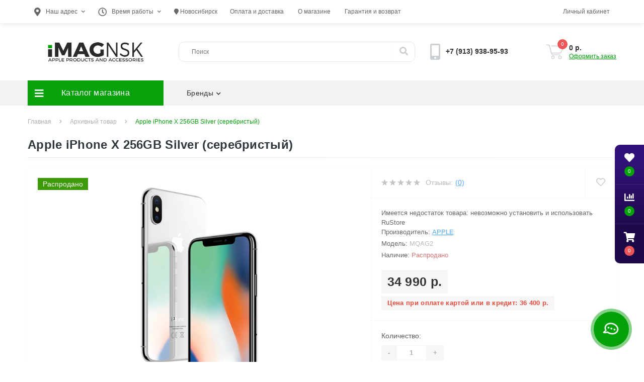

--- FILE ---
content_type: text/html; charset=utf-8
request_url: https://imagnsk.ru/p/apple-iphone-x-256gb-silver
body_size: 15028
content:
<!DOCTYPE html>
<!--[if IE]><![endif]-->
<!--[if IE 8 ]><html dir="ltr" lang="ru" class="ie8"><![endif]-->
<!--[if IE 9 ]><html dir="ltr" lang="ru" class="ie9"><![endif]-->
<!--[if (gt IE 9)|!(IE)]><!-->
<html dir="ltr" lang="ru">
<!--<![endif]-->
<head>
<meta charset="UTF-8" />
<meta name="viewport" content="width=device-width, initial-scale=1, user-scalable=0">
<meta http-equiv="X-UA-Compatible" content="IE=edge">

                        	<meta name="google-site-verification" content="2K_AViRxjeQ4KBbkxizltotayLYqEa6JmLWXMX2GOgs" />
                        
            			
<title>Купить Apple iPhone X 256GB Silver (серебристый) в Новосибирске по цене 34 990 р.</title>

<meta property="og:title" content="Купить Apple iPhone X 256GB Silver (серебристый) в Новосибирске по цене 34 990 р." />
<meta property="og:description" content="➡️ Продажа Apple iPhone X 256GB Silver (серебристый) по цене 34 990 р. в магазине iMAGnsk.ru. ✅ Оригинальная техника Apple и Xiaomi в наличии! Звоните ☎️ +7 (913) 938-95-93. Рассрочка, кредит." />
<meta property="og:site_name" content="iMAGnsk.ru" />
<meta property="og:url" content="https://imagnsk.ru/p/apple-iphone-x-256gb-silver" />
<meta property="og:image" content="https://imagnsk.ru/image/catalog/iphone-x/mqag2-1.jpg" />
<meta property="og:image:type" content="image/jpeg" />
<meta property="og:image:width" content="600" />
<meta property="og:image:height" content="600" />
<meta property="og:image:alt" content="Apple iPhone X 256GB Silver (серебристый)" />
<meta property="og:type" content="product" />
			
<base href="https://imagnsk.ru/" />
<meta name="description" content="➡️ Продажа Apple iPhone X 256GB Silver (серебристый) по цене 34 990 р. в магазине iMAGnsk.ru. ✅ Оригинальная техника Apple и Xiaomi в наличии! Звоните ☎️ +7 (913) 938-95-93. Рассрочка, кредит." />

<link rel="preconnect" href="https://www.google.com"><link rel="preconnect" href="https://www.google-analytics.com"><link rel="preconnect" href="https://www.google.ru"><link rel="preconnect" href="https://stats.g.doubleclick.net"><link rel="preconnect" href="https://mc.yandex.ru">
<link rel="apple-touch-icon" sizes="180x180" href="/apple-touch-icon.png"><link rel="icon" type="image/png" sizes="32x32" href="/favicon-32x32.png"><link rel="icon" type="image/png" sizes="16x16" href="/favicon-16x16.png"><link rel="manifest" href="/site.webmanifest"><link rel="mask-icon" href="/safari-pinned-tab.svg" color="#06a10b"><meta name="msapplication-TileColor" content="#301076"><meta name="theme-color" content="#301076"><meta name="verify-admitad" content="94e8e94a28" />
<link href="min/cache/7c45b53878a7f54e292473153a67b35d.css?v=1.7" type="text/css" rel="stylesheet" media="screen" />
<script src="min/cache/902b8c418b0479e2f684bdd2a6b2699b.js?v=1.7"></script>
<link href="https://imagnsk.ru/image/catalog/imag-logo-circle-1024.png" rel="icon" />
<style>
										.us-product-stickers-stickers_sold {
						color:rgb(255, 255, 255);
						background:rgb(61, 155, 8);
					}
									
.us-product-attributes-user {
    color: #e74c3c;
    font-size: 0.9em;
    font-weight: 700;
    padding: 5px 12px;
    background-color: #F6F6F6;
  	margin-top: 5px;
    margin-right: 20px;
    letter-spacing: .3px;
}
</style></head>
<body>

						<div class="oct-fixed-bar fixed-right">
								<div class="oct-fixed-bar-item oct-fixed-bar-wishlist">
					<a href="https://imagnsk.ru/wishlist/" class="oct-fixed-bar-link" title="Список желаний"><i class="fas fa-heart"></i><span id="oct-wishlist-quantity" class="oct-fixed-bar-quantity">0</span></a>
				</div>
												<div class="oct-fixed-bar-item oct-fixed-bar-compare">
					<a href="https://imagnsk.ru/compare-products/" class="oct-fixed-bar-link" title="Список сравнения"><i class="fas fa-chart-bar"></i><span id="oct-compare-quantity" class="oct-fixed-bar-quantity">0</span></a>
				</div>
												<div class="oct-fixed-bar-item oct-fixed-bar-cart">
										<a href="javascript:;" onclick="octPopupCart()" class="oct-fixed-bar-link" title="Корзина">
										<i class="fas fa-shopping-cart"></i><span id="oct-cart-quantity" class="oct-fixed-bar-quantity">0</span></a>
				</div>
							</div>
						
<div id="us_menu_mobile_box" class="d-lg-none">
	<div id="us_menu_mobile_title" class="modal-header">
		<span class="modal-title">Меню</span>
		<button id="us_menu_mobile_close" type="button" class="us-close">
			<span aria-hidden="true" class="us-modal-close-icon us-modal-close-left"></span>
			<span aria-hidden="true" class="us-modal-close-icon us-modal-close-right"></span>
		</button>
	</div>
	<div id="us_menu_mobile_content"></div>
</div>
<nav id="top">
  <div class="container d-flex h-100">
		<div id="us_menu_mobile_button" class="us-menu-mobile d-lg-none h-100">
			<img src="catalog/view/theme/oct_ultrastore/img/burger.svg" class="us-navbar-toggler" alt="" />
		</div>
		<div id="dropdown_menu_info" class="us-top-mobile-item us-top-mobile-item-info d-lg-none dropdown h-100">
			<img src="catalog/view/theme/oct_ultrastore/img/mobile-info.svg" class="us-navbar-info" alt="" />
			<div id="us_info_mobile" class="nav-dropdown-menu">
				<div class="modal-header">
			        <div class="modal-title">Информация</div>
			        <button id="us_info_mobile_close" type="button" class="us-close">
						<span aria-hidden="true" class="us-modal-close-icon us-modal-close-left"></span>
						<span aria-hidden="true" class="us-modal-close-icon us-modal-close-right"></span>
			        </button>
			    </div>
				<div class="nav-dropdown-menu-content">
					
				<ul class="list-unstyled"><li class="prmn-cmngr mobile-info-title" data-confirm="false"><div class="prmn-cmngr__content">
  <div class="prmn-cmngr__title">
    
    <a class="prmn-cmngr__city">
      <span class="glyphicon glyphicon-map-marker fa fa-map-marker"></span> Новосибирск
    </a>
  </div>
  <div class="prmn-cmngr__confirm">
    Ваш город &mdash; <span class="prmn-cmngr__confirm-city">Новосибирск</span><br>
    Угадали?
    <div class="prmn-cmngr__confirm-btns">
        <input class="prmn-cmngr__confirm-btn btn btn-primary" value="Да" type="button" data-value="yes"
               data-redirect="">
        <input class="prmn-cmngr__confirm-btn btn" value="Нет" type="button" data-value="no">
    </div>
</div>
</div></li></ul>
							
					<ul class="list-unstyled mobile-information-box">
						<li class="mobile-info-title"><strong>Информация</strong></li>
												<li class="oct-menu-information-li"><a href="https://imagnsk.ru/oplata-dostavka" class="oct-menu-a">Оплата и доставка</a></li>
												<li class="oct-menu-information-li"><a href="https://imagnsk.ru/about-us" class="oct-menu-a">О магазине</a></li>
											</ul>
															<ul class="list-unstyled mobile-shedule-box">
						<li class="mobile-info-title"><strong>Время работы:</strong></li>
					</ul>
															<ul class="list-unstyled">
						<li class="mobile-info-title"><strong>Наш адрес:</strong></li>
						<li><a href="javascript:;" onclick="showSidebarMap();">г. Новосибирск, ул. Кирова 25, правый вход, галерея 1</a></li>
					</ul>
					<div class="us_mobile_menu_info-map not_in"></div>
					<script>
					function showSidebarMap() {
		
						var octMap = $('.us_mobile_menu_info-map');
					
						if (octMap.hasClass('not_in')) {
							octMap.html('<iframe src="https://www.google.com/maps/embed?pb=!1m18!1m12!1m3!1d2286.5993860212616!2d82.90655595202757!3d55.03271298027054!2m3!1f0!2f0!3f0!3m2!1i1024!2i768!4f13.1!3m3!1m2!1s0x42dfe541b85b18c9%3A0xf295dd0462624c2d!2simagnsk!5e0!3m2!1sen!2sru!4v1584831960986!5m2!1sen!2sru" width="100%" height="400" frameborder="0" style="border:0;" allowfullscreen="" aria-hidden="false" tabindex="0"></iframe>');
							octMap.removeClass('not_in');
						}
					
					}
				    </script>
									</div>
			</div>
		</div>
		<div id="top-left" class="mr-auto d-flex align-items-center">
						<div class="dropdown h-100">
				<a class="btn top-address btn-link dropdown-toggle d-flex align-items-center h-100" href="javascript:;" role="button" id="dropdownMenuAddress" data-toggle="dropdown" aria-haspopup="true" aria-expanded="false"><i class="fas fa-map-marker-alt"></i> <span>Наш адрес</span> <i class="fas fa-chevron-down"></i></a>
				<ul class="dropdown-menu nav-dropdown-menu address-dropdown-menu" aria-labelledby="dropdownMenuAddress">
				    <li class="dropdown-item us-dropdown-item">г. Новосибирск, ул. Кирова 25, правый вход, галерея 1</li>
				    				    <li class="us-mobile-map-box not_in" id="oct-contact-map"></li>
				    <script>
				    	$('#dropdownMenuAddress').on('mouseenter mouseleave', function() {
					    	octShowMap('<iframe src="https://www.google.com/maps/embed?pb=!1m18!1m12!1m3!1d2286.5993860212616!2d82.90655595202757!3d55.03271298027054!2m3!1f0!2f0!3f0!3m2!1i1024!2i768!4f13.1!3m3!1m2!1s0x42dfe541b85b18c9%3A0xf295dd0462624c2d!2simagnsk!5e0!3m2!1sen!2sru!4v1584831960986!5m2!1sen!2sru" width="100%" height="400" frameborder="0" style="border:0;" allowfullscreen="" aria-hidden="false" tabindex="0"></iframe>');
						});
				    </script>
				    				</ul>
			</div>
									<div class="dropdown h-100">
			  	<a class="btn btn-shedule btn-link dropdown-toggle d-flex align-items-center h-100" href="javascript:;" role="button" id="dropdownMenu1" data-toggle="dropdown" aria-haspopup="true" aria-expanded="false"><i class="far fa-clock"></i> <span>Время работы</span> <i class="fas fa-chevron-down"></i></a>
				<ul class="dropdown-menu nav-dropdown-menu shedule-dropdown-menu" aria-labelledby="dropdownMenu1">
									    <li class="dropdown-item us-dropdown-item">пн-пт: с 11:30 до 19:00</li>
				    				    <li class="dropdown-item us-dropdown-item">сб-вс: с 12:00 до 18:00</li>
				    				</ul>
			</div>
						
			<ul class="top-info-ul"><li><div class="prmn-cmngr btn-link btn-block h-100 hidden-xs" data-confirm="false"><div class="prmn-cmngr__content">
  <div class="prmn-cmngr__title">
    
    <a class="prmn-cmngr__city">
      <span class="glyphicon glyphicon-map-marker fa fa-map-marker"></span> Новосибирск
    </a>
  </div>
  <div class="prmn-cmngr__confirm">
    Ваш город &mdash; <span class="prmn-cmngr__confirm-city">Новосибирск</span><br>
    Угадали?
    <div class="prmn-cmngr__confirm-btns">
        <input class="prmn-cmngr__confirm-btn btn btn-primary" value="Да" type="button" data-value="yes"
               data-redirect="">
        <input class="prmn-cmngr__confirm-btn btn" value="Нет" type="button" data-value="no">
    </div>
</div>
</div></div></li></ul>
					
				<ul class="top-info-ul">
									<li><a href="https://imagnsk.ru/oplata-dostavka" class="btn-link btn-block h-100 hidden-xs">Оплата и доставка</a></li>
									<li><a href="https://imagnsk.ru/about-us" class="btn-link btn-block h-100 hidden-xs">О магазине</a></li>
									<li><a href="https://imagnsk.ru/garantii" class="btn-link btn-block h-100 hidden-xs">Гарантия и возврат</a></li>
								</ul>
					</div>
		<div id="top-links" class="nav ml-auto d-flex">
			
			 
			<div class="dropdown" id="us-account-dropdown">
								<a href="javascript:;" onclick="octPopupLogin();" title="Личный кабинет" class="btn btn-user btn-link btn-block h-100" role="button" aria-haspopup="true"><img src="catalog/view/theme/oct_ultrastore/img/user-mobile.svg" class="us-navbar-account" alt="" /><i class="far fa-user"></i> <span class="hidden-xs">Личный кабинет</span></a>
					        </div>
		</div>
		<a href="https://imagnsk.ru/wishlist/" class="us-mobile-top-btn us-mobile-top-btn-wishlist d-lg-none h-100">
	<span class="us-mobile-top-btn-item"><img src="catalog/view/theme/oct_ultrastore/img/wishlist-mobile.svg" alt="" /></span>
</a>
<a href="https://imagnsk.ru/compare-products/" class="us-mobile-top-btn us-mobile-top-btn-compare d-lg-none h-100">
	<span class="us-mobile-top-btn-item"><img src="catalog/view/theme/oct_ultrastore/img/compare-mobile.svg" alt="" /></span>
</a>
<a href="javascript:;" id="us_cart_mobile" class="us-mobile-top-btn us-mobile-top-btn-cart d-lg-none h-100" onclick="octPopupCart()">
	<span class="us-mobile-top-btn-item"><img src="catalog/view/theme/oct_ultrastore/img/cart-mobile.svg" alt="" /><span id="mobile_cart_index" class="mobile-header-index">0</span></span>
</a>

	</div>
</nav>
<header>
  <div class="container">
    <div class="row align-items-center">
    	<div id="logo" class="col-6 col-lg-3 col-md-3 us-logo-box text-center">
												<a href="https://imagnsk.ru/">
						<img src="https://imagnsk.ru/image/catalog/imag-logo.png" title="iMAGnsk.ru" alt="iMAGnsk.ru" class="us-logo-img" />
					</a>
									</div>
		<div class="col-12 col-lg-5 col-md-6 us-search-box"><div id="search" class="input-group header-input-group">
	<input type="text" id="input_search" name="search" value="" placeholder="Поиск" class="input-lg h-100 header-input" />
	<button type="button"  id="oct-search-button" class="btn btn-search header-btn-search h-100"><i class="fa fa-search"></i></button>
	<div id="us_livesearch_close" onclick="clearLiveSearch();"><i class="fas fa-times"></i></div>
	<div id="us_livesearch"></div>
</div>

<script>
function clearLiveSearch() {
	$('#us_livesearch_close').removeClass('visible');
	$('#us_livesearch').removeClass('expanded');
	$('#us_livesearch').html('');
	$('#input_search').val('');
}

$(document).ready(function() {
	let timer, delay = 500;

	$('#input_search').keyup(function() {
	    let _this = $(this);

	    clearTimeout(timer);

	    timer = setTimeout(function() {
	        let value = $('header #search input[name=\'search\']').val();

			if (value.length > 2) {
				let key = encodeURIComponent(value);
				octsearch.search(key, 'desktop');
			}

	    }, delay );
	});
});
</script>
</div>
				<div class="col-6 col-lg-2 col-md-3 us-phone-box d-flex align-items-center">
			<div class="us-phone-img">
				<img src="catalog/view/theme/oct_ultrastore/img/pnone-icon.svg" alt="phone-icon">
			</div>
			<div class="us-phone-content">
								<a class="btn top-phone-btn" href="tel:+79139389593" role="button" id="us-phones-dropdown"><span>+7 (913) 938-95-93</span></a>
				
						
			</div>
		</div>
				<div id="cart" class="col-lg-2 us-cart-box d-flex align-items-center justify-content-end">
		<button type="button" class="us-cart-img" onclick="octPopupCart()">
			<img src="catalog/view/theme/oct_ultrastore/img/cart-icon.svg" alt="cart-icon">
		<span class="header-cart-index">0</span>
	</button>
	<div class="us-cart-content">
		<p class="us-cart-text">
			0 р.
		</p>
		<a href="https://imagnsk.ru/checkout/" class="us-cart-link">
			Оформить заказ
		</a>
	</div>
</div>
    </div>
  </div>
</header>
<div class="menu-row sticky-top">
	<div class="container">
		<div class="row">
					<div id="oct-menu-box" class="col-lg-3">
	<div  id="oct-ultra-menu-header" class="oct-ultra-menu d-flex align-items-center justify-content-center">
		<span><i class="fas fa-bars"></i> Каталог магазина</span>
	</div>
	<nav id="oct-menu-dropdown-menu">
		<ul id="oct-menu-ul" class="oct-menu-ul oct-menu-parent-ul list-unstyled">
										<li class="oct-menu-li">
				<div class="d-flex align-items-center justify-content-between">
					<a href="https://imagnsk.ru/iphone/" class="oct-menu-a"><span class="oct-menu-item-name">Смартфоны Apple iPhone</span></a><span class="oct-menu-toggle"><i class="fas fa-chevron-right"></i></span>				</div>
				<div class="oct-menu-child-ul">
					<div class="oct-menu-back"><i class="fas fa-long-arrow-alt-left"></i> Смартфоны Apple iPhone</div>
					<ul class="oct-menu-ul list-unstyled">
												<li class="oct-menu-li">
							<div class="d-flex align-items-center justify-content-between">
								<a href="https://imagnsk.ru/iphone/iphone-17-pro-max/"><span class="oct-menu-item-name">iPhone 17 Pro Max</span></a>							</div>
													</li>
												<li class="oct-menu-li">
							<div class="d-flex align-items-center justify-content-between">
								<a href="https://imagnsk.ru/iphone/iphone-17-pro/"><span class="oct-menu-item-name">iPhone 17 Pro</span></a>							</div>
													</li>
												<li class="oct-menu-li">
							<div class="d-flex align-items-center justify-content-between">
								<a href="https://imagnsk.ru/iphone/iphone-17/"><span class="oct-menu-item-name">iPhone 17</span></a>							</div>
													</li>
												<li class="oct-menu-li">
							<div class="d-flex align-items-center justify-content-between">
								<a href="https://imagnsk.ru/iphone/iphone-air/"><span class="oct-menu-item-name">iPhone Air</span></a>							</div>
													</li>
												<li class="oct-menu-li">
							<div class="d-flex align-items-center justify-content-between">
								<a href="https://imagnsk.ru/iphone/iphone-16e/"><span class="oct-menu-item-name">iPhone 16e</span></a>							</div>
													</li>
												<li class="oct-menu-li">
							<div class="d-flex align-items-center justify-content-between">
								<a href="https://imagnsk.ru/iphone/iphone-16/"><span class="oct-menu-item-name">iPhone 16</span></a>							</div>
													</li>
												<li class="oct-menu-li">
							<div class="d-flex align-items-center justify-content-between">
								<a href="https://imagnsk.ru/iphone/iphone-16-plus/"><span class="oct-menu-item-name">iPhone 16 Plus</span></a>							</div>
													</li>
												<li class="oct-menu-li">
							<div class="d-flex align-items-center justify-content-between">
								<a href="https://imagnsk.ru/iphone/iphone-16-pro/"><span class="oct-menu-item-name">iPhone 16 Pro</span></a>							</div>
													</li>
												<li class="oct-menu-li">
							<div class="d-flex align-items-center justify-content-between">
								<a href="https://imagnsk.ru/iphone/iphone-16-pro-max/"><span class="oct-menu-item-name">iPhone 16 Pro Max</span></a>							</div>
													</li>
												<li class="oct-menu-li">
							<div class="d-flex align-items-center justify-content-between">
								<a href="https://imagnsk.ru/iphone/iphone-15/"><span class="oct-menu-item-name">iPhone 15</span></a>							</div>
													</li>
												<li class="oct-menu-li">
							<div class="d-flex align-items-center justify-content-between">
								<a href="https://imagnsk.ru/iphone/iphone-15-pro/"><span class="oct-menu-item-name">iPhone 15 Pro</span></a>							</div>
													</li>
												<li class="oct-menu-li">
							<div class="d-flex align-items-center justify-content-between">
								<a href="https://imagnsk.ru/iphone/iphone-15-pro-max/"><span class="oct-menu-item-name">iPhone 15 Pro Max</span></a>							</div>
													</li>
												<li class="oct-menu-li">
							<div class="d-flex align-items-center justify-content-between">
								<a href="https://imagnsk.ru/iphone/iphone-14/"><span class="oct-menu-item-name">iPhone 14</span></a>							</div>
													</li>
												<li class="oct-menu-li">
							<div class="d-flex align-items-center justify-content-between">
								<a href="https://imagnsk.ru/iphone/13/"><span class="oct-menu-item-name">iPhone 13</span></a>							</div>
													</li>
																	</ul>
				</div>
			</li>
								<li class="oct-menu-li">
				<div class="d-flex align-items-center justify-content-between">
					<a href="https://imagnsk.ru/ipad/" class="oct-menu-a"><span class="oct-menu-item-name">Планшеты Apple iPad</span></a><span class="oct-menu-toggle"><i class="fas fa-chevron-right"></i></span>				</div>
				<div class="oct-menu-child-ul">
					<div class="oct-menu-back"><i class="fas fa-long-arrow-alt-left"></i> Планшеты Apple iPad</div>
					<ul class="oct-menu-ul list-unstyled">
												<li class="oct-menu-li">
							<div class="d-flex align-items-center justify-content-between">
								<a href="https://imagnsk.ru/ipad/ipad-11-a16-2025/"><span class="oct-menu-item-name">iPad A16 11&quot; 2025</span></a>							</div>
													</li>
												<li class="oct-menu-li">
							<div class="d-flex align-items-center justify-content-between">
								<a href="https://imagnsk.ru/ipad/ipad-air-11-m3-2025/"><span class="oct-menu-item-name">iPad Air M3 11&quot; 2025</span></a>							</div>
													</li>
												<li class="oct-menu-li">
							<div class="d-flex align-items-center justify-content-between">
								<a href="https://imagnsk.ru/ipad/ipad-air-13-m3-2025/"><span class="oct-menu-item-name">iPad Air M3 13&quot; 2025</span></a>							</div>
													</li>
												<li class="oct-menu-li">
							<div class="d-flex align-items-center justify-content-between">
								<a href="https://imagnsk.ru/ipad/ipad-air-11-m2-2024/"><span class="oct-menu-item-name">iPad Air M2 11&quot; 2024</span></a>							</div>
													</li>
												<li class="oct-menu-li">
							<div class="d-flex align-items-center justify-content-between">
								<a href="https://imagnsk.ru/ipad/ipad-air-13-m2-2024/"><span class="oct-menu-item-name">iPad Air M2 13&quot; 2024</span></a>							</div>
													</li>
												<li class="oct-menu-li">
							<div class="d-flex align-items-center justify-content-between">
								<a href="https://imagnsk.ru/ipad/ipad-pro-11-m4-2024/"><span class="oct-menu-item-name">iPad Pro M4 11&quot; 2024</span></a>							</div>
													</li>
												<li class="oct-menu-li">
							<div class="d-flex align-items-center justify-content-between">
								<a href="https://imagnsk.ru/ipad/ipad-pro-13-m4-2024/"><span class="oct-menu-item-name">iPad Pro M4 13&quot; 2024</span></a>							</div>
													</li>
												<li class="oct-menu-li">
							<div class="d-flex align-items-center justify-content-between">
								<a href="https://imagnsk.ru/ipad/ipad-mini-7/"><span class="oct-menu-item-name">iPad mini 7 2024</span></a>							</div>
													</li>
												<li class="oct-menu-li">
							<div class="d-flex align-items-center justify-content-between">
								<a href="https://imagnsk.ru/ipad/ipad-10-9-2022/"><span class="oct-menu-item-name">iPad 10gen 10.9&quot; 2022</span></a>							</div>
													</li>
												<li class="oct-menu-li">
							<div class="d-flex align-items-center justify-content-between">
								<a href="https://imagnsk.ru/ipad/ipad-pro-11-2022/"><span class="oct-menu-item-name">iPad Pro M2 11&quot; 2022</span></a>							</div>
													</li>
												<li class="oct-menu-li">
							<div class="d-flex align-items-center justify-content-between">
								<a href="https://imagnsk.ru/ipad/ipad-2021-9th-gen/"><span class="oct-menu-item-name">iPad 9gen 10.2 2021</span></a>							</div>
													</li>
																	</ul>
				</div>
			</li>
								<li class="oct-menu-li">
				<div class="d-flex align-items-center justify-content-between">
					<a href="https://imagnsk.ru/apple-watch/" class="oct-menu-a"><span class="oct-menu-item-name">Смарт-часы Apple Watch</span></a><span class="oct-menu-toggle"><i class="fas fa-chevron-right"></i></span>				</div>
				<div class="oct-menu-child-ul">
					<div class="oct-menu-back"><i class="fas fa-long-arrow-alt-left"></i> Смарт-часы Apple Watch</div>
					<ul class="oct-menu-ul list-unstyled">
												<li class="oct-menu-li">
							<div class="d-flex align-items-center justify-content-between">
								<a href="https://imagnsk.ru/apple-watch/watch-ultra-3/"><span class="oct-menu-item-name">Apple Watch Ultra 3</span></a>							</div>
													</li>
												<li class="oct-menu-li">
							<div class="d-flex align-items-center justify-content-between">
								<a href="https://imagnsk.ru/apple-watch/watch-se-3/"><span class="oct-menu-item-name">Apple Watch SE 3</span></a>							</div>
													</li>
												<li class="oct-menu-li">
							<div class="d-flex align-items-center justify-content-between">
								<a href="https://imagnsk.ru/apple-watch/watch-11/"><span class="oct-menu-item-name">Apple Watch Series 11</span></a>							</div>
													</li>
												<li class="oct-menu-li">
							<div class="d-flex align-items-center justify-content-between">
								<a href="https://imagnsk.ru/apple-watch/watch-se-2024/"><span class="oct-menu-item-name">Apple Watch SE 2024</span></a>							</div>
													</li>
												<li class="oct-menu-li">
							<div class="d-flex align-items-center justify-content-between">
								<a href="https://imagnsk.ru/index.php?route=product/category&amp;path=601_1102"><span class="oct-menu-item-name">Apple Watch Series 10</span></a>							</div>
													</li>
												<li class="oct-menu-li">
							<div class="d-flex align-items-center justify-content-between">
								<a href="https://imagnsk.ru/apple-watch/watch-ultra-2-gen/"><span class="oct-menu-item-name">Apple Watch Ultra 2 gen</span></a>							</div>
													</li>
												<li class="oct-menu-li">
							<div class="d-flex align-items-center justify-content-between">
								<a href="https://imagnsk.ru/apple-watch/bands/"><span class="oct-menu-item-name">Ремешки для Apple Watch</span></a>							</div>
													</li>
																	</ul>
				</div>
			</li>
								<li class="oct-menu-li">
				<div class="d-flex align-items-center justify-content-between">
					<a href="https://imagnsk.ru/macbook/" class="oct-menu-a"><span class="oct-menu-item-name">MacBook</span></a><span class="oct-menu-toggle"><i class="fas fa-chevron-right"></i></span>				</div>
				<div class="oct-menu-child-ul">
					<div class="oct-menu-back"><i class="fas fa-long-arrow-alt-left"></i> MacBook</div>
					<ul class="oct-menu-ul list-unstyled">
												<li class="oct-menu-li">
							<div class="d-flex align-items-center justify-content-between">
								<a href="https://imagnsk.ru/macbook/macbook-air/"><span class="oct-menu-item-name">MacBook Air</span></a>							</div>
													</li>
												<li class="oct-menu-li">
							<div class="d-flex align-items-center justify-content-between">
								<a href="https://imagnsk.ru/macbook/macbook-pro/"><span class="oct-menu-item-name">MacBook Pro</span></a>							</div>
													</li>
												<li class="oct-menu-li">
							<div class="d-flex align-items-center justify-content-between">
								<a href="https://imagnsk.ru/index.php?route=product/category&amp;path=1058_1082"><span class="oct-menu-item-name">iMac</span></a>							</div>
													</li>
																	</ul>
				</div>
			</li>
								<li class="oct-menu-li">
				<div class="d-flex align-items-center justify-content-between">
					<a href="https://imagnsk.ru/air-pods/" class="oct-menu-a"><span class="oct-menu-item-name">Беспроводные наушники AirPods</span></a><span class="oct-menu-toggle"><i class="fas fa-chevron-right"></i></span>				</div>
				<div class="oct-menu-child-ul">
					<div class="oct-menu-back"><i class="fas fa-long-arrow-alt-left"></i> Беспроводные наушники AirPods</div>
					<ul class="oct-menu-ul list-unstyled">
												<li class="oct-menu-li">
							<div class="d-flex align-items-center justify-content-between">
								<a href="https://imagnsk.ru/index.php?route=product/category&amp;path=701_1103"><span class="oct-menu-item-name">Apple AirPods Max</span></a>							</div>
													</li>
												<li class="oct-menu-li">
							<div class="d-flex align-items-center justify-content-between">
								<a href="https://imagnsk.ru/air-pods/pro/"><span class="oct-menu-item-name">Apple AirPods Pro</span></a>							</div>
													</li>
												<li class="oct-menu-li">
							<div class="d-flex align-items-center justify-content-between">
								<a href="https://imagnsk.ru/air-pods/airpods/"><span class="oct-menu-item-name">Apple AirPods</span></a>							</div>
													</li>
												<li class="oct-menu-li">
							<div class="d-flex align-items-center justify-content-between">
								<a href="https://imagnsk.ru/air-pods/single/"><span class="oct-menu-item-name">AirPods поштучно</span></a>							</div>
													</li>
																	</ul>
				</div>
			</li>
								<li class="oct-menu-li"><a href="https://imagnsk.ru/rayban-meta-glasses/" class="oct-menu-a"><span class="oct-menu-item-name">Ray-Ban | Meta Glasses</span></a></li>
								<li class="oct-menu-li"><a href="https://imagnsk.ru/whoops/" class="oct-menu-a"><span class="oct-menu-item-name">Whoop</span></a></li>
								<li class="oct-menu-li"><a href="https://imagnsk.ru/baseus/" class="oct-menu-a"><span class="oct-menu-item-name">Baseus</span></a></li>
								<li class="oct-menu-li"><a href="https://imagnsk.ru/dyson/" class="oct-menu-a"><span class="oct-menu-item-name">Dyson</span></a></li>
								<li class="oct-menu-li">
				<div class="d-flex align-items-center justify-content-between">
					<a href="https://imagnsk.ru/cases/" class="oct-menu-a"><span class="oct-menu-item-name">Чехлы</span></a><span class="oct-menu-toggle"><i class="fas fa-chevron-right"></i></span>				</div>
				<div class="oct-menu-child-ul">
					<div class="oct-menu-back"><i class="fas fa-long-arrow-alt-left"></i> Чехлы</div>
					<ul class="oct-menu-ul list-unstyled">
												<li class="oct-menu-li">
							<div class="d-flex align-items-center justify-content-between">
								<a href="https://imagnsk.ru/cases/ipad-case/"><span class="oct-menu-item-name">Чехлы на iPad</span></a>							</div>
													</li>
												<li class="oct-menu-li">
							<div class="d-flex align-items-center justify-content-between">
								<a href="https://imagnsk.ru/cases/iphone-case/"><span class="oct-menu-item-name">Чехлы для iPhone</span></a>							</div>
													</li>
												<li class="oct-menu-li">
							<div class="d-flex align-items-center justify-content-between">
								<a href="https://imagnsk.ru/cases/macbook-case/"><span class="oct-menu-item-name">Чехлы для MacBook</span></a>							</div>
													</li>
												<li class="oct-menu-li">
							<div class="d-flex align-items-center justify-content-between">
								<a href="https://imagnsk.ru/cases/cases-airpods/"><span class="oct-menu-item-name">Чехлы и кейсы для AirPods</span></a>							</div>
													</li>
												<li class="oct-menu-li">
							<div class="d-flex align-items-center justify-content-between">
								<a href="https://imagnsk.ru/cases/iwatch-cases/"><span class="oct-menu-item-name">Чехлы и кейсы для Apple Watch</span></a>							</div>
													</li>
												<li class="oct-menu-li">
							<div class="d-flex align-items-center justify-content-between">
								<a href="https://imagnsk.ru/cases/samsung-case/"><span class="oct-menu-item-name">Чехлы для Samsung</span></a>							</div>
													</li>
																	</ul>
				</div>
			</li>
								<li class="oct-menu-li">
				<div class="d-flex align-items-center justify-content-between">
					<a href="https://imagnsk.ru/acs/" class="oct-menu-a"><span class="oct-menu-item-name">Аксессуары</span></a><span class="oct-menu-toggle"><i class="fas fa-chevron-right"></i></span>				</div>
				<div class="oct-menu-child-ul">
					<div class="oct-menu-back"><i class="fas fa-long-arrow-alt-left"></i> Аксессуары</div>
					<ul class="oct-menu-ul list-unstyled">
												<li class="oct-menu-li">
							<div class="d-flex align-items-center justify-content-between">
								<a href="https://imagnsk.ru/acs/auto-accessories/"><span class="oct-menu-item-name">Автомобильные аксессуары</span></a>							</div>
													</li>
												<li class="oct-menu-li">
							<div class="d-flex align-items-center justify-content-between">
								<a href="https://imagnsk.ru/acs/batteries-powerbanks/"><span class="oct-menu-item-name">Батарейки и аккумуляторы</span></a>							</div>
													</li>
												<li class="oct-menu-li">
							<div class="d-flex align-items-center justify-content-between">
								<a href="https://imagnsk.ru/acs/cables-adapters/"><span class="oct-menu-item-name">Кабели и переходники</span></a>							</div>
													</li>
												<li class="oct-menu-li">
							<div class="d-flex align-items-center justify-content-between">
								<a href="https://imagnsk.ru/acs/portable-speakers-earphones/"><span class="oct-menu-item-name">Наушники и портативные колонки</span></a>							</div>
													</li>
												<li class="oct-menu-li">
							<div class="d-flex align-items-center justify-content-between">
								<a href="https://imagnsk.ru/acs/apple-accessories/"><span class="oct-menu-item-name">Оригинальные аксессуары Apple</span></a>							</div>
													</li>
												<li class="oct-menu-li">
							<div class="d-flex align-items-center justify-content-between">
								<a href="https://imagnsk.ru/acs/chargers/"><span class="oct-menu-item-name">Сетевые зарядные устройства</span></a>							</div>
													</li>
												<li class="oct-menu-li">
							<div class="d-flex align-items-center justify-content-between">
								<a href="https://imagnsk.ru/acs/wiwu/"><span class="oct-menu-item-name">Аксессуары WIWU</span></a>							</div>
													</li>
												<li class="oct-menu-li">
							<div class="d-flex align-items-center justify-content-between">
								<a href="https://imagnsk.ru/acs/bag-backpack/"><span class="oct-menu-item-name">Сумки и Рюкзаки</span></a>							</div>
													</li>
												<li class="oct-menu-li">
							<div class="d-flex align-items-center justify-content-between">
								<a href="https://imagnsk.ru/acs/parts/"><span class="oct-menu-item-name">Запасные части</span></a>							</div>
													</li>
																	</ul>
				</div>
			</li>
					
			</ul>
		</nav>
	</div>
			<div id="oct-megamenu-box" class="col-lg-9">
		<nav id="oct-megamenu" class="navbar">
			<ul class="nav navbar-nav flex-row">
				 
					 
															<li class="oct-mm-link">
						<a href="javascript:void(0);" >Бренды<i class="fas fa-chevron-down"></i></a>
						<div class="oct-mm-dropdown oct-mm-full-width oct-mm-brands-dropdown">

	<!-- out of stock -->
	 <div class="row d-none">

		<div class="oct-mm-hassubchild col-lg-2 d-flex flex-column">
			<a class="oct-mm-parent-link oct-mm-brands-link d-flex flex-column" href="javascript:;">
				<span class="oct-mm-parent-title oct-mm-parent-title-light flex-grow-1 text-center">Samsung Galaxy Note</span>
			</a>
		</div>

		<div class="oct-mm-hassubchild col-lg-2 d-flex flex-column">
			<a class="oct-mm-parent-link oct-mm-brands-link d-flex flex-column" href="javascript:;">
				<span class="oct-mm-parent-title oct-mm-parent-title-light flex-grow-1 text-center">Xiaomi Redmi Note</span>
			</a>
		</div>

		<div class="oct-mm-hassubchild col-lg-2 d-flex flex-column">
			<a class="oct-mm-parent-link oct-mm-brands-link d-flex flex-column" href="javascript:;">
				<span class="oct-mm-parent-title oct-mm-parent-title-light flex-grow-1 text-center">Xiaomi Poco</span>
			</a>
		</div>

		<div class="oct-mm-hassubchild col-lg-2 d-flex flex-column">
			<a class="oct-mm-parent-link oct-mm-brands-link d-flex flex-column" href="javascript:;">
				<span class="oct-mm-parent-title oct-mm-parent-title-light flex-grow-1 text-center">iPhone 7 plus</span>
			</a>
		</div>

		<div class="oct-mm-hassubchild col-lg-2 d-flex flex-column">
			<a class="oct-mm-parent-link oct-mm-brands-link d-flex flex-column" href="javascript:;">
				<span class="oct-mm-parent-title oct-mm-parent-title-light flex-grow-1 text-center">iPhone 6s</span>
			</a>
		</div>

		<div class="oct-mm-hassubchild col-lg-2 d-flex flex-column">
			<a class="oct-mm-parent-link oct-mm-brands-link d-flex flex-column" href="javascript:;">
				<span class="oct-mm-parent-title oct-mm-parent-title-light flex-grow-1 text-center">Huawei Honor</span>
			</a>
		</div>

		<div class="oct-mm-hassubchild col-lg-2 d-flex flex-column">
			<a class="oct-mm-parent-link oct-mm-brands-link d-flex flex-column" href="javascript:;">
				<span class="oct-mm-parent-title oct-mm-parent-title-light flex-grow-1 text-center">Защитные стекла</span>
			</a>
		</div>
		
	</div>
	<!-- end out of stock -->
	
							<div class="row">
								 
								<div class="oct-mm-hassubchild col-lg-2 d-flex flex-column">
									<a class="oct-mm-parent-link oct-mm-brands-link d-flex flex-column" href="https://imagnsk.ru/apple">
									 
									<img src="https://imagnsk.ru/image/cache/webp/catalog/logo/apple-logo_318-40184-50x50.webp" alt="Apple" title="Apple" class="oct-mm-parent-img oct-mm-img-transition" />
									 
									<span class="oct-mm-parent-title oct-mm-parent-title-light flex-grow-1 text-center">Apple</span>
									</a>
								</div>
								 
								<div class="oct-mm-hassubchild col-lg-2 d-flex flex-column">
									<a class="oct-mm-parent-link oct-mm-brands-link d-flex flex-column" href="https://imagnsk.ru/smart-case">
									 
									<img src="https://imagnsk.ru/image/cache/webp/catalog/smart-case-logo-50x50.webp" alt="Smart Case" title="Smart Case" class="oct-mm-parent-img oct-mm-img-transition" />
									 
									<span class="oct-mm-parent-title oct-mm-parent-title-light flex-grow-1 text-center">Smart Case</span>
									</a>
								</div>
								 
								<div class="oct-mm-hassubchild col-lg-2 d-flex flex-column">
									<a class="oct-mm-parent-link oct-mm-brands-link d-flex flex-column" href="https://imagnsk.ru/base-us">
									 
									<img src="https://imagnsk.ru/image/cache/webp/catalog/baseus logo_250x250-50x50.webp" alt="Baseus" title="Baseus" class="oct-mm-parent-img oct-mm-img-transition" />
									 
									<span class="oct-mm-parent-title oct-mm-parent-title-light flex-grow-1 text-center">Baseus</span>
									</a>
								</div>
								 
								<div class="oct-mm-hassubchild col-lg-2 d-flex flex-column">
									<a class="oct-mm-parent-link oct-mm-brands-link d-flex flex-column" href="https://imagnsk.ru/wi-wu">
									 
									<img src="https://imagnsk.ru/image/cache/webp/catalog/wiwu-logo-50x50.webp" alt="WiWu" title="WiWu" class="oct-mm-parent-img oct-mm-img-transition" />
									 
									<span class="oct-mm-parent-title oct-mm-parent-title-light flex-grow-1 text-center">WiWu</span>
									</a>
								</div>
								 
								<div class="oct-mm-hassubchild col-lg-2 d-flex flex-column">
									<a class="oct-mm-parent-link oct-mm-brands-link d-flex flex-column" href="https://imagnsk.ru/dyson-1">
									 
									<img src="https://imagnsk.ru/image/cache/webp/catalog/dyson-logo-50x50.webp" alt="Dyson" title="Dyson" class="oct-mm-parent-img oct-mm-img-transition" />
									 
									<span class="oct-mm-parent-title oct-mm-parent-title-light flex-grow-1 text-center">Dyson</span>
									</a>
								</div>
								 
								<div class="oct-mm-hassubchild col-lg-2 d-flex flex-column">
									<a class="oct-mm-parent-link oct-mm-brands-link d-flex flex-column" href="https://imagnsk.ru/rayban-meta">
									 
									<img src="https://imagnsk.ru/image/cache/webp/catalog/2025/ray-ban/rb-meta-50x50.webp" alt="Ray-Ban | Meta" title="Ray-Ban | Meta" class="oct-mm-parent-img oct-mm-img-transition" />
									 
									<span class="oct-mm-parent-title oct-mm-parent-title-light flex-grow-1 text-center">Ray-Ban | Meta</span>
									</a>
								</div>
								 
							</div>
						</div>
					</li>
																																		 
			</ul>
		</nav>
	</div>
	
		</div>
	</div>
</div>

<div id="product-product" class="container">
	<nav aria-label="breadcrumb">
	<ul class="breadcrumb us-breadcrumb">
						<li class="breadcrumb-item us-breadcrumb-item"><a href="https://imagnsk.ru/"><span> Главная</span></a></li>
								<li class="breadcrumb-item us-breadcrumb-item"><a href="https://imagnsk.ru/archive/">Архивный товар</a></li>
								<li class="breadcrumb-item us-breadcrumb-item">Apple iPhone X 256GB Silver (серебристый)</li>
				</ul>
</nav>
<script type="application/ld+json">
{
	"@context": "http://schema.org",
	"@type": "BreadcrumbList",
	"itemListElement":
	[
																{
				"@type": "ListItem",
				"position": 1,
				"item":
				{
					"@id": "https://imagnsk.ru/archive/",
					"name": "Архивный товар"
				}
			},											{
				"@type": "ListItem",
				"position": 2,
				"item":
				{
					"@id": "https://imagnsk.ru/p/apple-iphone-x-256gb-silver",
					"name": "Apple iPhone X 256GB Silver (серебристый)"
				}
			}						]
}
</script>


	<div class="row">
		<div class="col-lg-12">
							<h1 class="us-main-shop-title">Apple iPhone X 256GB Silver (серебристый)</h1>
        			</div>
	</div>

	<div class="content-top-box"></div>
	<div class="row">
		<div id="content" class="col-12">
			<div class="us-product">
				<div class="us-product-top d-flex">
										<div class="us-product-left">
												<div class="us-product-photo-main mb-4">

							
									<div class="us-product-stickers">
																		<div class="us-product-stickers-item us-product-stickers-stickers_sold">
						Распродано
					</div>
												</div>
						
							<a href="https://imagnsk.ru/image/cache/webp/catalog/iphone-x/mqag2-1-600x600.webp"  class="oct-gallery">
								<img src="https://imagnsk.ru/image/cache/webp/catalog/iphone-x/mqag2-1-600x600.webp" class="img-fluid" alt="Apple iPhone X 256GB Silver (серебристый)" title="Apple iPhone X 256GB Silver (серебристый)" />
							</a>
						</div>
																		<div class="image-additional-box">
							<div id="image-additional" class="owl-carousel">
																								<div class="image-additional-item">
									<a class="additional-gallery-item active" data-fancybox="images" href="https://imagnsk.ru/image/cache/webp/catalog/iphone-x/mqag2-1-1000x1000.webp" data-href="https://imagnsk.ru/image/cache/webp/catalog/iphone-x/mqag2-1-1000x1000.webp">
										<img src="https://imagnsk.ru/image/cache/webp/catalog/iphone-x/mqag2-1-90x90.webp" title="Apple iPhone X 256GB Silver (серебристый)" alt="Apple iPhone X 256GB Silver (серебристый)" />
									</a>
								</div>
																								<div class="image-additional-item">
									<a class="additional-gallery-item" data-fancybox="images" href="https://imagnsk.ru/image/cache/webp/catalog/iphone-x/mqag2-2-1000x1000.webp" data-href="https://imagnsk.ru/image/cache/webp/catalog/iphone-x/mqag2-2-1000x1000.webp">
										<img src="https://imagnsk.ru/image/cache/webp/catalog/iphone-x/mqag2-2-90x90.webp" title="Apple iPhone X 256GB Silver (серебристый)" alt="Apple iPhone X 256GB Silver (серебристый)" />
									</a>
								</div>
																								<div class="image-additional-item">
									<a class="additional-gallery-item" data-fancybox="images" href="https://imagnsk.ru/image/cache/webp/catalog/iphone-x/mqag2-3-1000x1000.webp" data-href="https://imagnsk.ru/image/cache/webp/catalog/iphone-x/mqag2-3-1000x1000.webp">
										<img src="https://imagnsk.ru/image/cache/webp/catalog/iphone-x/mqag2-3-90x90.webp" title="Apple iPhone X 256GB Silver (серебристый)" alt="Apple iPhone X 256GB Silver (серебристый)" />
									</a>
								</div>
																								<div class="image-additional-item">
									<a class="additional-gallery-item" data-fancybox="images" href="https://imagnsk.ru/image/cache/webp/catalog/iphone-x/mqag2-4-1000x1000.webp" data-href="https://imagnsk.ru/image/cache/webp/catalog/iphone-x/mqag2-4-1000x1000.webp">
										<img src="https://imagnsk.ru/image/cache/webp/catalog/iphone-x/mqag2-4-90x90.webp" title="Apple iPhone X 256GB Silver (серебристый)" alt="Apple iPhone X 256GB Silver (серебристый)" />
									</a>
								</div>
															</div>
						</div>
						<script>
							$(function () {
								setTimeout(function(){
							        $('.image-additional-box').fadeIn('fast');
							    },500);

							    $('#image-additional').owlCarousel({
								    loop:false,
								    margin:15,
								    nav:true,
								    dots: false,
								    autoplay: false,
								    responsive:{
								        0:{
								            items:2
								        },
								        400:{
								            items:3
								        },
								        1000:{
								            items:5
								        }
								    }
								})
							});
						</script>
											</div>
										<div class="us-product-right">
						<div class="us-product-rating-wishlist d-flex align-items-center justify-content-between">
														<div class="us-product-rating d-flex align-items-center">
								<div class="us-module-rating-stars d-flex align-items-center">
																											<span class="us-module-rating-star"></span>
																																				<span class="us-module-rating-star"></span>
																																				<span class="us-module-rating-star"></span>
																																				<span class="us-module-rating-star"></span>
																																				<span class="us-module-rating-star"></span>
																										</div>
                            
								<div class="us-product-top-reviews">Отзывы: </div>
								<a href="javascript:;" onclick="scrollToElement('#us-product-page-reviews');" class="us-product-link">(0)</a>
							</div>
																					<div class="btn-group us-product-compare-wishlist">
																<button type="button" data-toggle="tooltip" class="compare-wishlist-btn" title="В закладки" onclick="wishlist.add('10401');"><i class="far fa-heart"></i></button>
																							</div>
													</div>
						<div class="us-product-info">
							<ul class="us-product-info-list list-unstyled">
                              
                                                                <span class="us-product-info-item us-product-info-item-model">Имеется недостаток товара: невозможно установить и использовать RuStore</span>
                                                              
																<li class="us-product-info-item us-product-info-item-manufacturer">Производитель: <a href="https://imagnsk.ru/apple" class="us-product-link us-product-info-item-link">Apple</a></li>
																								<li class="us-product-info-item us-product-info-item-model">Модель: <span class="us-product-info-code">MQAG2</span></li>
																																<li class="us-product-info-item us-product-info-item-stock us-out-of-stock">Наличие: <span class="us-product-info-is">Распродано</span></li>
							</ul>
							                          	                              <div class="us-price-block us-price-block-not-special d-flex align-items-center">
                                                                    <div class="us-price-actual">34 990 р.</div>
                                  
						
                              </div>
                              <div class="us-price-block-not-special d-flex flex-column align-items-start">
                                                                                                      <div class="us-product-attributes-user">
                                      Цена при оплате картой или в кредит: 36 400 р.
                                  </div>
                              </div>
                          																													
						
						</div>
												
						<div id="product" class="us-product-action d-lg-flex justify-content-between">
	  
							<div class="us-product-action-left">
																								<div class="us-product-quantity">
									<label class="control-label product-quantity-label" for="input-quantity">Количество:</label>
									<div class="btn-group us-product-quantity" role="group">
										<button type="button" class="us-product-quantity-btn" onclick="updateValueProduct(true, false, false);">-</button>
										<input type="text" class="form-control" name="quantity" value="1" id="input-quantity" />
										<input type="hidden" name="product_id" value="10401" />
										<button type="button" class="us-product-quantity-btn" onclick="updateValueProduct(false, true, false);">+</button>
										<input type="hidden" id="min-product-quantity" value="1" name="min_quantity">
										<input type="hidden" id="max-product-quantity" value="0" name="max_quantity">
									</div>
																	</div>
								
			
				  

						<button type="button" class="us-product-btn button-one-click" onclick="octPopPurchase('10401')">
Заказать	  </button>
						
			
															</div>
	  
													</div>
					</div>
				</div>
				<ul class="us-product-description-nav list-unstyled d-flex align-items-center">
															<li class="us-product-nav-item us-product-nav-item-active">
						<a href="javascript:;" onclick="scrollToElement('#us-product-attributes');">Характеристики</a>
					</li>
																									<li class="us-product-nav-item">
						<a href="javascript:;" onclick="scrollToElement('#us-product-page-reviews');">Отзывов (0)</a>
					</li>
														</ul>
												<div id="us-product-attributes" class="us-product-attributes">
															<div class="us-product-attributes-cont">
						<div class="us-product-attributes-title">Основные</div>
												<div class="us-product-attr-item d-flex justify-content-between">
							<span>Бренд</span>
							<span>Apple</span>
						</div>
												<div class="us-product-attr-item d-flex justify-content-between">
							<span>Гарантия</span>
							<span>12 мес</span>
						</div>
												<div class="us-product-attr-item d-flex justify-content-between">
							<span>Год начала продаж</span>
							<span>2017</span>
						</div>
												<div class="us-product-attr-item d-flex justify-content-between">
							<span>Серия</span>
							<span>iPhone X</span>
						</div>
												<div class="us-product-attr-item d-flex justify-content-between">
							<span>Состояние</span>
							<span>новый</span>
						</div>
											</div>
										<div class="us-product-attributes-cont">
						<div class="us-product-attributes-title">SIM карта</div>
												<div class="us-product-attr-item d-flex justify-content-between">
							<span>Количество SIM</span>
							<span>1</span>
						</div>
												<div class="us-product-attr-item d-flex justify-content-between">
							<span>Тип SIM</span>
							<span>nano-SIM</span>
						</div>
											</div>
										<div class="us-product-attributes-cont">
						<div class="us-product-attributes-title">Дисплей</div>
												<div class="us-product-attr-item d-flex justify-content-between">
							<span>Безрамочный</span>
							<span>Да</span>
						</div>
												<div class="us-product-attr-item d-flex justify-content-between">
							<span>Размер дисплея (дюйм)</span>
							<span>5.8</span>
						</div>
												<div class="us-product-attr-item d-flex justify-content-between">
							<span>Разрешение экрана</span>
							<span>2436x1125</span>
						</div>
												<div class="us-product-attr-item d-flex justify-content-between">
							<span>Тип матрицы</span>
							<span>Super Retina HD</span>
						</div>
											</div>
										<div class="us-product-attributes-cont">
						<div class="us-product-attributes-title">Корпус</div>
												<div class="us-product-attr-item d-flex justify-content-between">
							<span>Вес (г)</span>
							<span>174</span>
						</div>
												<div class="us-product-attr-item d-flex justify-content-between">
							<span>Высота (мм)</span>
							<span>143.6</span>
						</div>
												<div class="us-product-attr-item d-flex justify-content-between">
							<span>Материал корпуса</span>
							<span>стекло/сталь</span>
						</div>
												<div class="us-product-attr-item d-flex justify-content-between">
							<span>Пыле- и влагозащищенность</span>
							<span>IP67</span>
						</div>
												<div class="us-product-attr-item d-flex justify-content-between">
							<span>Толщина (мм)</span>
							<span>7.7</span>
						</div>
												<div class="us-product-attr-item d-flex justify-content-between">
							<span>Цвет корпуса</span>
							<span>серебристый</span>
						</div>
												<div class="us-product-attr-item d-flex justify-content-between">
							<span>Ширина (мм)</span>
							<span>70.9</span>
						</div>
											</div>
										<div class="us-product-attributes-cont">
						<div class="us-product-attributes-title">Навигация</div>
												<div class="us-product-attr-item d-flex justify-content-between">
							<span>Поддержка GPS</span>
							<span>Да</span>
						</div>
											</div>
										<div class="us-product-attributes-cont">
						<div class="us-product-attributes-title">Основная камера</div>
												<div class="us-product-attr-item d-flex justify-content-between">
							<span>Количество основных камер</span>
							<span>2</span>
						</div>
												<div class="us-product-attr-item d-flex justify-content-between">
							<span>Разрешение видеосъемки</span>
							<span>4K 3840x2160</span>
						</div>
												<div class="us-product-attr-item d-flex justify-content-between">
							<span>Разрешение основной камеры (Мп)</span>
							<span>12/12</span>
						</div>
											</div>
										<div class="us-product-attributes-cont">
						<div class="us-product-attributes-title">Память</div>
												<div class="us-product-attr-item d-flex justify-content-between">
							<span>Встроенная память (ROM)</span>
							<span>256 ГБ</span>
						</div>
											</div>
										<div class="us-product-attributes-cont">
						<div class="us-product-attributes-title">Передача данных</div>
												<div class="us-product-attr-item d-flex justify-content-between">
							<span>Bluetooth</span>
							<span>Да</span>
						</div>
												<div class="us-product-attr-item d-flex justify-content-between">
							<span>Wi-Fi</span>
							<span>Да</span>
						</div>
												<div class="us-product-attr-item d-flex justify-content-between">
							<span>Поддержка стандартов</span>
							<span>2G/3G/4G LTE</span>
						</div>
												<div class="us-product-attr-item d-flex justify-content-between">
							<span>Технология NFC</span>
							<span>Да</span>
						</div>
											</div>
										<div class="us-product-attributes-cont">
						<div class="us-product-attributes-title">Питание</div>
												<div class="us-product-attr-item d-flex justify-content-between">
							<span>Беспроводная зарядка</span>
							<span>Да</span>
						</div>
												<div class="us-product-attr-item d-flex justify-content-between">
							<span>Емкость аккумулятора (мАч)</span>
							<span>2716</span>
						</div>
												<div class="us-product-attr-item d-flex justify-content-between">
							<span>Тип аккумулятора</span>
							<span>Li-Ion</span>
						</div>
											</div>
										<div class="us-product-attributes-cont">
						<div class="us-product-attributes-title">Процессор</div>
												<div class="us-product-attr-item d-flex justify-content-between">
							<span>Количество ядер</span>
							<span>6</span>
						</div>
												<div class="us-product-attr-item d-flex justify-content-between">
							<span>Тип процессора</span>
							<span>A11 Bionic + M11</span>
						</div>
											</div>
										<div class="us-product-attributes-cont">
						<div class="us-product-attributes-title">Фронтальная камера</div>
												<div class="us-product-attr-item d-flex justify-content-between">
							<span>Количество фронтальных камер</span>
							<span>1</span>
						</div>
												<div class="us-product-attr-item d-flex justify-content-between">
							<span>Разрешение фронтальной камеры (Мп)</span>
							<span>7</span>
						</div>
											</div>
										<div class="us-product-attributes-cont">
						<div class="us-product-attributes-title">Функции</div>
												<div class="us-product-attr-item d-flex justify-content-between">
							<span>Face ID</span>
							<span>Да</span>
						</div>
												<div class="us-product-attr-item d-flex justify-content-between">
							<span>Поддержка Apple Pay</span>
							<span>Да</span>
						</div>
											</div>
									</div>
																				<div id="us-product-page-reviews" class="us-reviews">
					<div class="row">
						<div class="col-12">
							<div class="us-reviews-top d-flex justify-content-between align-items-start">
								<div class="us-page-main-title">Отзывов (0)</div>
																<button type="button" class="us-module-btn us-module-btn-green" data-toggle="modal" data-target="#us-review-modal">Написать отзыв</button>
								<div class="modal" id="us-review-modal" tabindex="-1" role="dialog" aria-labelledby="us-review" aria-hidden="true">
									<div class="modal-dialog modal-dialog-centered" role="document">
										<div class="modal-content">
											<div class="modal-header">
												<div class="modal-title" id="us-review">Написать отзыв</div>
												<button type="button" class="us-close" data-dismiss="modal" aria-label="Close">
												<span aria-hidden="true" class="us-modal-close-icon us-modal-close-left"></span>
												<span aria-hidden="true" class="us-modal-close-icon us-modal-close-right"></span>
												</button>
											</div>
											<div class="modal-body us-modal-body-one-click">
												<form id="form-review" class="d-flex">
													<div class="us-modal-body-one-click-left text-center">
														<img src="https://imagnsk.ru/image/cache/webp/catalog/iphone-x/mqag2-1-600x600.webp" class="us-modal-body-img" title="Apple iPhone X 256GB Silver (серебристый)" alt="Apple iPhone X 256GB Silver (серебристый)">
														<div class="product_title">Apple iPhone X 256GB Silver (серебристый)</div>
														<div class="us-review-block d-flex align-items-center justify-content-center">
															<div class="control-label">Оценка:</div>
															<div class="us-module-rating-stars d-flex align-items-center">
																<label class="us-module-rating-star"><input class="d-none" type="radio" name="rating" value="1" /></label>
																<label class="us-module-rating-star"><input class="d-none" type="radio" name="rating" value="2" /></label>
																<label class="us-module-rating-star"><input class="d-none" type="radio" name="rating" value="3" /></label>
																<label class="us-module-rating-star"><input class="d-none" type="radio" name="rating" value="4" /></label>
																<label class="us-module-rating-star"><input class="d-none" type="radio" name="rating" value="5" /></label>
															</div>
															<script>
																$(document).ready(function() {
																	$('#form-review .us-module-rating-star').on('click', function () {
																		if ($(this).hasClass('us-module-rating-star-is')){
																			$(this).nextAll().removeClass('us-module-rating-star-is');
																		} else {
																			$(this).addClass('us-module-rating-star-is');
																			$(this).prevAll().addClass('us-module-rating-star-is');
																		}
																	});
																});
															</script>
														</div>
													</div>
													<div class="us-modal-body-one-click-right">
														<div class="form-group-20">
															<input type="text" name="name" class="form-control" id="InputName" placeholder="Ваше имя:">
														</div>
														<div class="form-group-10">
															<textarea id="input-review" name="text" class="form-control" placeholder="Ваш отзыв"></textarea>
														</div>
														<div class="us-modal-comment"><span style="color: #FF0000;">Примечание:</span> HTML разметка не поддерживается! Используйте обычный текст.</div>
														<div class="form-group-20">
															<script src="//www.google.com/recaptcha/api.js"></script>
<fieldset>
  <legend class="us-content-title mb-0">Защита от роботов</legend>
  <div class="form-group required">    <label class="control-label captcha-control-label">Введите код в поле ниже</label>
      <div class="g-recaptcha" data-sitekey="6LdsO90ZAAAAALfHxFz0NixvqU61IxKw7ECwimcZ"></div>
            </div>
</fieldset>
														</div>
														<div class="btn-group" role="group" aria-label="us-cont-btn">
															<button type="button" id="button-review" class="us-module-btn us-module-btn-green">Продолжить</button>
														</div>
													</div>
												</form>
											</div>
										</div>
									</div>
								</div>
															</div>
						</div>
					</div>
					<div id="review">
												<p class="no-product-reviews">Нет отзывов о данном товаре.</p>
 
											</div>
				</div>
							</div>
		</div>
	</div>
		
</div>
<script>
$('select[name=\'recurring_id\'], input[name="quantity"]').change(function(){
	$.ajax({
		url: 'index.php?route=product/product/getRecurringDescription',
		type: 'post',
		data: $('input[name=\'product_id\'], input[name=\'quantity\'], select[name=\'recurring_id\']'),
		dataType: 'json',
		cache: false,
		beforeSend: function() {
			$('#recurring-description').html('');
		},
		success: function(json) {
			$('.alert-dismissible, .text-danger').remove();

			if (json['success']) {
				$('#recurring-description').html(json['success']);
			}
		}
	});
});
</script>
<script>
$('#button-cart').on('click', function() {
	$.ajax({
		url: 'index.php?route=checkout/cart/add',
		type: 'post',
		data: $('#product input[type=\'text\'], #product input[type=\'hidden\'], #product input[type=\'radio\']:checked, #product input[type=\'checkbox\']:checked, #product select, #product textarea'),
		dataType: 'json',
		cache: false,
		beforeSend: function() {
			$('#button-cart').button('loading');
		},
		complete: function() {
			$('#button-cart').button('reset');
		},
		success: function(json) {
			$('.alert-dismissible, .text-danger').remove();
			$('.form-group').removeClass('has-error');

			if (json['error']) {
				if (json['error']['option']) {
					let errorOption = '';
					for (i in json['error']['option']) {
						var element = $('#input-option' + i.replace('_', '-'));

						if (element.parent().hasClass('input-group')) {
							element.parent().after('<div class="text-danger">' + json['error']['option'][i] + '</div>');
						} else {
							element.after('<div class="text-danger">' + json['error']['option'][i] + '</div>');
						}
						errorOption += '<div class="alert-text-item">' + json['error']['option'][i] + '</div>';
					}
					usNotify('danger', errorOption);
				}

				if (json['error']['error_warning']) {
					usNotify('danger', json['error']['error_warning']);
				}

				if (json['error']['recurring']) {
					$('select[name=\'recurring_id\']').after('<div class="text-danger">' + json['error']['recurring'] + '</div>');
				}

				// Highlight any found errors
				$('.text-danger').parent().addClass('has-error');
			}

			if (json['success']) {
				usNotify('success', json['success']);

				if(typeof octYandexEcommerce == 'function') {
					octYandexEcommerce(json);
		        }

				// Need to set timeout otherwise it wont update the total
				setTimeout(function () {
					$('#oct-cart-quantity, .header-cart-index, .mobile-header-index').html(json['total_products']);
					$('.us-cart-text').html(json['total_amount']);
				}, 100);
			}
		},
        error: function(xhr, ajaxOptions, thrownError) {
            alert(thrownError + "\r\n" + xhr.statusText + "\r\n" + xhr.responseText);
        }
	});
});
</script>
<script>

$('button[id^=\'button-upload\']').on('click', function() {
	var node = this;

	$('#form-upload').remove();

	$('body').prepend('<form enctype="multipart/form-data" id="form-upload" style="display: none;"><input type="file" name="file" /></form>');

	$('#form-upload input[name=\'file\']').trigger('click');

	if (typeof timer != 'undefined') {
    	clearInterval(timer);
	}

	timer = setInterval(function() {
		if ($('#form-upload input[name=\'file\']').val() != '') {
			clearInterval(timer);

			$.ajax({
				url: 'index.php?route=tool/upload',
				type: 'post',
				dataType: 'json',
				data: new FormData($('#form-upload')[0]),
				cache: false,
				contentType: false,
				processData: false,
				beforeSend: function() {
					$(node).button('loading');
				},
				complete: function() {
					$(node).button('reset');
				},
				success: function(json) {
					$('.text-danger').remove();

					if (json['error']) {
						$(node).parent().find('input').after('<div class="text-danger">' + json['error'] + '</div>');
					}

					if (json['success']) {
						alert(json['success']);

						$(node).parent().find('input').val(json['code']);
					}
				},
				error: function(xhr, ajaxOptions, thrownError) {
					alert(thrownError + "\r\n" + xhr.statusText + "\r\n" + xhr.responseText);
				}
			});
		}
	}, 500);
});
</script>
<script>
$('#review').delegate('.pagination a', 'click', function(e) {
    e.preventDefault();

    $('#review').fadeOut('slow');

    $('#review').load(this.href);

    $('#review').fadeIn('slow');
});

//$('#review').load('index.php?route=product/product/review&product_id=10401');


			$("#input-name, #InputEmail").on("change paste keyup", function() {
				$(this).removeClass('error_style');
			});
			
$('#button-review').on('click', function() {
	$.ajax({
		url: 'index.php?route=product/product/write&product_id=10401',
		type: 'post',
		dataType: 'json',
		cache: false,
		data: $('#form-review').serialize(),
		beforeSend: function() {
			$('#button-review').button('loading');
		},
		complete: function() {
			$('#button-review').button('reset');
		},
		success: function(json) {
			$('.alert-dismissible').remove();

			if (json['error']) {
				
			let errorOption = '';
			
			$.each(json['error'], function(i, val) {
				$('#form-review [name="' + i + '"]').addClass('error_style');
				errorOption += '<div class="alert-text-item">' + val + '</div>'; 
			});
			
			usNotify('danger', errorOption);
			}

			if (json['success']) {
				usNotify('success', json['success']);
				$('#us-review-modal').modal('hide');
				$('input[name=\'name\']').val('');
				$('#InputPluces').val('');
				$('#InputMinuces').val('');
				$('textarea[name=\'text\']').val('');
				$('input[name=\'rating\']:checked').prop('checked', false);
				$('.us-module-rating-star-is').removeClass('us-module-rating-star-is');
			}
		}
	});
});

$('#input-quantity').on('change',function(e){
	updateValueProduct(false, false, true);
});

function updateValueProduct(minus, plus, manual) {
	let min = parseInt($('#input-quantity').val());
	let currentMinimum = parseInt($('#min-product-quantity').val());
	let max = parseInt($('#max-product-quantity').val());

	if(max === 0) return;

	if (minus && min > 1) {

		if (min <= currentMinimum) {
			$('#input-quantity').val(currentMinimum);
			updateProductPrice();
			return;
		} else if (min > max) {
			$('#input-quantity').val(max);
			updateProductPrice();
			return;
		}

		$('#input-quantity').val(~~$('#input-quantity').val()-1);
	}

	if (plus) {
		if(max && min > max-1) {
			$('#input-quantity').val(max);
			updateProductPrice();
			return;
		} else if (min < currentMinimum) {
			$('#input-quantity').val(currentMinimum);
			updateProductPrice();
			return;
		}

		$('#input-quantity').val(~~$('#input-quantity').val()+1);
	}

	if (manual) {

		if (min <= currentMinimum) {
			$('#input-quantity').val(currentMinimum);
			updateProductPrice();
			return;
		} else if (min > max) {
			$('#input-quantity').val(max);
			updateProductPrice();
			return;
		}

	}

	updateProductPrice();
}

$('#us-product-options-box input, #us-product-options-box select ').on('change', function() {
	updateProductPrice();
});


			    		$('.additional-gallery-item').on('click', function (e) {
	    		e.preventDefault();
				$('.additional-gallery-item').removeClass('active');
				$(this).addClass('active');
				$('.oct-gallery').find('img.zoomImg').remove();

				let src = $(this).attr('data-href');
				let srcMainPhoto = $('.oct-gallery img').attr('src');

				if(src === srcMainPhoto) return false;

				$('.oct-gallery img').attr('src', src);
							});

			$('.oct-gallery').on('click',function(e) {
		    	e.preventDefault();
				$.ajax({
					url: 'index.php?route=product/product/octGallery',
					type: 'post',
					dataType: 'html',
					cache: false,
					data: { product_id: "10401", goto: $(this).attr('rel') },
					beforeSend: function() {},
					complete: function() {},
					success: function(data) {
						masked('body', false);
			            $('.modal-holder').html(data);
						$('#us-product-gallery').modal('show');
					}
				});
			});
				    	

				                    
function updateProductPrice() {
	$.ajax({
		type: 'post',
		url:  'index.php?route=product/product/updatePrices',
		data: $('#product-product input[type=\'text\'], #product-product input[type=\'hidden\'], #product-product input[type=\'radio\']:checked, #product-product input[type=\'checkbox\']:checked, #product-product select'),
		dataType: 'json',
		cache: false,
		success: function(json) {
						$('#product-product .us-price-actual').html(json['price']);
			
			
						
		}
	});
}
</script>




							<script>
				$(document).ready(function() {
				    if(typeof dataYandexLayer != 'undefined') {
				        dataYandexLayer.push({
				            "ecommerce": {
				                "detail": {
				                    "products": [{
				                        "id": "10401",
				                        "name" : "Apple iPhone X 256GB Silver (серебристый)",
				                        "price": "34990р.",
				                        				                        "brand": "Apple",
				                        				                        				                        "category": "Архивный товар"
				                        				                    }]
				                }
				            }
				        });
				    }
				});
				</script>
			            

							<script type="application/ld+json">
				{
					"@context": "http://schema.org",
					"@type": "Product",
					"url": "https://imagnsk.ru/p/apple-iphone-x-256gb-silver",
					"category": "Архивный товар",
					"image": "https://imagnsk.ru/image/cache/webp/catalog/iphone-x/mqag2-1-600x600.webp",
					"brand": "Apple",
					"manufacturer": "Apple",
					"model": "MQAG2",
					"productID": "10401",
																									
					"description": "",
					"name": "Apple iPhone X 256GB Silver (серебристый)",

					"offers": {
						"@type": "Offer",
						"url": "https://imagnsk.ru/p/apple-iphone-x-256gb-silver",

												"priceValidUntil" : "2025-12-11",
						
												"availability": "http://schema.org/OutOfStock",
						
						"price": "34990",
						"priceCurrency": "RUB",
						"itemCondition": "http://schema.org/NewCondition"

										}
									}
				</script>
						
<footer>

						<div id="back-top">
		        <a href="#top"><i class="fas fa-chevron-up"></i></a>
		    </div>
						

				        <div id="us_fixed_contact_substrate"></div>
	        <div id="us_fixed_contact_button" class="d-flex align-items-center justify-content-center">
		        <div class="us-fixed-contact-pulsation"></div>
		        <div class="us-fixed-contact-icon d-flex align-items-center justify-content-center"><i class="far fa-comment-dots"></i><i class="fas fa-times d-none"></i></div>
		        <div class="us-fixed-contact-dropdown d-flex flex-column align-items-start">
				
		            <a href="tel:+79139389593" class="us-fixed-contact-item d-flex align-items-center"><span class="us-fixed-contact-item-icon us-fixed-contact-call click-to-call d-flex align-items-center justify-content-center"><i class="fas fa-phone"></i></span><span>Позвонить</span></a>
				
		        			            
		            		            
		            		            
		            		            
		            		            <a href="https://api.whatsapp.com/send?phone=+79139389593" target="_blank" class="us-fixed-contact-item d-flex align-items-center"><span class="us-fixed-contact-item-icon us-fixed-contact-whatsapp d-flex align-items-center justify-content-center"><i class="fab fa-whatsapp"></i></span><span>WhatsApp</span></a>
		            		            
		            		            <a href="mailto:store@imagnsk.ru" class="us-fixed-contact-item d-flex align-items-center"><span class="us-fixed-contact-item-icon us-fixed-contact-email d-flex align-items-center justify-content-center"><i class="far fa-envelope"></i></span><span>store@imagnsk.ru</span></a>
		            		            
		            		        </div>
		    </div>
		    			
    <div class="container footer-sub">

						
        <div class="row">
                        <div class="col-lg-3 col-md-6 us-footer-box">
                <div class="us-footer-title">Информация<i class="fas fa-chevron-down d-md-none"></i></div>
                <ul class="us-footer-list  list-unstyled">
                                        <li class="us-footer-item us-footer-information"><a href="https://imagnsk.ru/oplata-dostavka" class="us-footer-link">Оплата и доставка</a></li>
                                        <li class="us-footer-item us-footer-information"><a href="https://imagnsk.ru/about-us" class="us-footer-link">О магазине</a></li>
                                        <li class="us-footer-item us-footer-information"><a href="https://imagnsk.ru/terms" class="us-footer-link">Условия соглашения</a></li>
                                        <li class="us-footer-item us-footer-information"><a href="https://imagnsk.ru/kredit" class="us-footer-link">Рассрочка и кредит</a></li>
                                        <li class="us-footer-item us-footer-information"><a href="https://imagnsk.ru/contact-us/" class="us-footer-link">Контакты</a></li>
                                        <li class="us-footer-item us-footer-information"><a href="https://imagnsk.ru/sitemap/" class="us-footer-link">Карта сайта</a></li>
                                        <li class="us-footer-item us-footer-information"><a href="https://imagnsk.ru/specials/" class="us-footer-link">Акции</a></li>
                                    </ul>
            </div>
                                    <div class="col-lg-3 col-md-6 us-footer-box">
                <div class="us-footer-title">Категории<i class="fas fa-chevron-down d-md-none"></i></div>
                <ul class="us-footer-list  list-unstyled mb-0">
                	                    <li class="us-footer-item"><a href="https://imagnsk.ru/iphone/" class="us-footer-link">Смартфоны Apple iPhone</a></li>
                                        <li class="us-footer-item"><a href="https://imagnsk.ru/ipad/" class="us-footer-link">Планшеты Apple iPad</a></li>
                                        <li class="us-footer-item"><a href="https://imagnsk.ru/apple-watch/" class="us-footer-link">Смарт-часы Apple Watch</a></li>
                                        <li class="us-footer-item"><a href="https://imagnsk.ru/air-pods/" class="us-footer-link">Беспроводные наушники AirPods</a></li>
                                        <li class="us-footer-item"><a href="https://imagnsk.ru/acs/" class="us-footer-link">Аксессуары</a></li>
                                        <li class="us-footer-item"><a href="https://imagnsk.ru/cases/" class="us-footer-link">Чехлы</a></li>
                                    </ul>
            </div>
                        <div class="col-lg-3 col-md-6 us-footer-box us-footer-shedule-box">
                <div class="us-footer-title">Время работы<i class="fas fa-chevron-down d-md-none"></i></div>
                <div class="us-footer-list">
                	                    <div class="us-footer-shedule d-flex align-items-center">
                        <div class="us-footer-shedule-icon">
                            <img src="catalog/view/theme/oct_ultrastore/img/footer-shedule-icon.svg" alt="" />
                        </div>
                        <ul class="us-footer-shedule-text list-unstyled mb-0">
                        	                            <li class="us-footer-shedule-text-item">пн-пт: с 11:30 до 19:00</li>
                                                        <li class="us-footer-shedule-text-item">сб-вс: с 12:00 до 18:00</li>
                                                    </ul>
                    </div>
                                                            <div class="us-footer-social">
                        <div class="us-footer-social-text us-footer-text">Мы в социальных сетях:</div>
                        <ul class="us-footer-social-list d-flex list-unstyled">
                        	                            <li class="us-footer-social-item"><a href="https://www.facebook.com/imagnsk/" class="us-footer-social-link us-footer-social-link-fa-facebook-f" target="_blank"><i class="fab fa-facebook-f"></i></a></li>
                                                        <li class="us-footer-social-item"><a href="https://www.instagram.com/imagnsk/" class="us-footer-social-link us-footer-social-link-fa-instagram" target="_blank"><i class="fab fa-instagram"></i></a></li>
                                                        <li class="us-footer-social-item"><a href="https://vk.com/publicimagnskru" class="us-footer-social-link us-footer-social-link-fa-vk" target="_blank"><i class="fab fa-vk"></i></a></li>
                                                    </ul>
                    </div>
                                    </div>
            </div>
            <div class="col-lg-3 col-md-6 us-footer-box">
                <div class="us-footer-title">Наши контакты<i class="fas fa-chevron-down d-md-none"></i></div>
                <div class="us-footer-list us-footer-contact-box">
                	                								<a class="btn us-footer-phone-btn top-phone-btn d-flex align-items-center" href="tel:+79139389593" role="button" id="dropdownMenu5">+7 (913) 938-95-93</a>
						                                                            <a href="mailto:store@imagnsk.ru" class="us-footer-mail">store@imagnsk.ru</a>
                                                            <div class="us-footer-address">г. Новосибирск, ул. Кирова 25, правый вход, галерея 1</div>
                                        <ul class="us-footer-contact-list d-flex list-unstyled">
                    	                                                                                                <li class="us-footer-contact-item"><a href="whatsapp://send?phone=+79139389593" class="us-footer-contact-link us-footer-contact-link-whatsapp"><i class="fab fa-whatsapp"></i></a></li>
                                                                    </ul>
                </div>
            </div>
        </div>
        <div class="row row-padding-top">
            <div class="col-lg-12">
                <div class="us-footer-bottom d-flex justify-content-between">
                    <div class="us-footer-bottom-credits">iMAGnsk.ru | Магазин оригинальной техники Apple © 2018-2025</div>
                	<ul class="us-footer-bottom-payment-list d-flex list-unstyled">
                								<li class="us-footer-bottom-payment-item sberbank"></li>
										
                    					
                    						<li class="us-footer-bottom-payment-item yandex-money"></li>
										
                    					
                    						<li class="us-footer-bottom-payment-item visa"></li>
										
                    					
                    					
                    					
                    					
                    					
                    					
                    						<li class="us-footer-bottom-payment-item mastercard"></li>
										
                    					
								    	</ul>
                </div>
            </div>
        </div>
    </div>
</footer>

						
<div class="modal-holder"></div>

            			 
<!-- Global site tag (gtag.js) - Google Analytics -->
<script async src="https://www.googletagmanager.com/gtag/js?id=UA-75124586-12"></script>
<script>
	window.dataLayer = window.dataLayer || [];
	
	function gtag(){dataLayer.push(arguments);}
	
	gtag('js', new Date());

	gtag('config', 'UA-75124586-12');

	if(typeof dataGoogleLayer != 'undefined') {
		gtag('event', 'purchase', dataGoogleLayer);
	}
</script>
 

 
	<!-- Yandex.Metrika counter -->
	<script>
		 
		window.dataYandexLayer = window.dataYandexLayer || [];
		 
		
		(function(m,e,t,r,i,k,a){m[i]=m[i]||function(){(m[i].a=m[i].a||[]).push(arguments)};
		m[i].l=1*new Date();k=e.createElement(t),a=e.getElementsByTagName(t)[0],k.async=1,k.src=r,a.parentNode.insertBefore(k,a)})
		(window, document, "script", "https://mc.yandex.ru/metrika/tag.js", "ym");
	
		ym(64725589, "init", {
	        clickmap:true,
	        trackLinks:true,
	        accurateTrackBounce:true,
	        //webvisor:true,
	         
	        ecommerce:"dataYandexLayer"
	        		});
	</script>
	<noscript><div><img src="https://mc.yandex.ru/watch/64725589" style="position:absolute; left:-9999px;" alt="" /></div></noscript>
	<!-- /Yandex.Metrika counter -->
	
		<script>
	function octYandexEcommerce(value) {
	    if(typeof dataYandexLayer != 'undefined') {
	        var products = [{
	            "id": value['oct_analytics_yandex_product_id'],
	            "name": value['oct_analytics_yandex_name'],
	            "price": value['oct_analytics_yandex_price'],
	            "brand": value['oct_analytics_yandex_manufacturer'],
	            "category": value['oct_analytics_yandex_category'],
	            "quantity": value['oct_analytics_yandex_quantity']
	        }];
	
	        dataYandexLayer.push({"ecommerce": {"add": {"products": products}}});
	    }
	}
	</script>
	 
 


						

						

						

						<script>
			if ($('#simplecheckout_cart_total').length) {
	var total = $('#simplecheckout_cart_total').text();
	var items = total.split('|');
	
	$("#cart .header-cart-index, #oct-cart-quantity, #mobile_cart_index").text(items[0]);
	$("#cart .us-cart-text").text(items[1]);
}
			</script>
						
</body>
</html>



--- FILE ---
content_type: text/html; charset=utf-8
request_url: https://www.google.com/recaptcha/api2/anchor?ar=1&k=6LdsO90ZAAAAALfHxFz0NixvqU61IxKw7ECwimcZ&co=aHR0cHM6Ly9pbWFnbnNrLnJ1OjQ0Mw..&hl=en&v=TkacYOdEJbdB_JjX802TMer9&size=normal&anchor-ms=20000&execute-ms=15000&cb=nltjjatuqfy1
body_size: 46087
content:
<!DOCTYPE HTML><html dir="ltr" lang="en"><head><meta http-equiv="Content-Type" content="text/html; charset=UTF-8">
<meta http-equiv="X-UA-Compatible" content="IE=edge">
<title>reCAPTCHA</title>
<style type="text/css">
/* cyrillic-ext */
@font-face {
  font-family: 'Roboto';
  font-style: normal;
  font-weight: 400;
  src: url(//fonts.gstatic.com/s/roboto/v18/KFOmCnqEu92Fr1Mu72xKKTU1Kvnz.woff2) format('woff2');
  unicode-range: U+0460-052F, U+1C80-1C8A, U+20B4, U+2DE0-2DFF, U+A640-A69F, U+FE2E-FE2F;
}
/* cyrillic */
@font-face {
  font-family: 'Roboto';
  font-style: normal;
  font-weight: 400;
  src: url(//fonts.gstatic.com/s/roboto/v18/KFOmCnqEu92Fr1Mu5mxKKTU1Kvnz.woff2) format('woff2');
  unicode-range: U+0301, U+0400-045F, U+0490-0491, U+04B0-04B1, U+2116;
}
/* greek-ext */
@font-face {
  font-family: 'Roboto';
  font-style: normal;
  font-weight: 400;
  src: url(//fonts.gstatic.com/s/roboto/v18/KFOmCnqEu92Fr1Mu7mxKKTU1Kvnz.woff2) format('woff2');
  unicode-range: U+1F00-1FFF;
}
/* greek */
@font-face {
  font-family: 'Roboto';
  font-style: normal;
  font-weight: 400;
  src: url(//fonts.gstatic.com/s/roboto/v18/KFOmCnqEu92Fr1Mu4WxKKTU1Kvnz.woff2) format('woff2');
  unicode-range: U+0370-0377, U+037A-037F, U+0384-038A, U+038C, U+038E-03A1, U+03A3-03FF;
}
/* vietnamese */
@font-face {
  font-family: 'Roboto';
  font-style: normal;
  font-weight: 400;
  src: url(//fonts.gstatic.com/s/roboto/v18/KFOmCnqEu92Fr1Mu7WxKKTU1Kvnz.woff2) format('woff2');
  unicode-range: U+0102-0103, U+0110-0111, U+0128-0129, U+0168-0169, U+01A0-01A1, U+01AF-01B0, U+0300-0301, U+0303-0304, U+0308-0309, U+0323, U+0329, U+1EA0-1EF9, U+20AB;
}
/* latin-ext */
@font-face {
  font-family: 'Roboto';
  font-style: normal;
  font-weight: 400;
  src: url(//fonts.gstatic.com/s/roboto/v18/KFOmCnqEu92Fr1Mu7GxKKTU1Kvnz.woff2) format('woff2');
  unicode-range: U+0100-02BA, U+02BD-02C5, U+02C7-02CC, U+02CE-02D7, U+02DD-02FF, U+0304, U+0308, U+0329, U+1D00-1DBF, U+1E00-1E9F, U+1EF2-1EFF, U+2020, U+20A0-20AB, U+20AD-20C0, U+2113, U+2C60-2C7F, U+A720-A7FF;
}
/* latin */
@font-face {
  font-family: 'Roboto';
  font-style: normal;
  font-weight: 400;
  src: url(//fonts.gstatic.com/s/roboto/v18/KFOmCnqEu92Fr1Mu4mxKKTU1Kg.woff2) format('woff2');
  unicode-range: U+0000-00FF, U+0131, U+0152-0153, U+02BB-02BC, U+02C6, U+02DA, U+02DC, U+0304, U+0308, U+0329, U+2000-206F, U+20AC, U+2122, U+2191, U+2193, U+2212, U+2215, U+FEFF, U+FFFD;
}
/* cyrillic-ext */
@font-face {
  font-family: 'Roboto';
  font-style: normal;
  font-weight: 500;
  src: url(//fonts.gstatic.com/s/roboto/v18/KFOlCnqEu92Fr1MmEU9fCRc4AMP6lbBP.woff2) format('woff2');
  unicode-range: U+0460-052F, U+1C80-1C8A, U+20B4, U+2DE0-2DFF, U+A640-A69F, U+FE2E-FE2F;
}
/* cyrillic */
@font-face {
  font-family: 'Roboto';
  font-style: normal;
  font-weight: 500;
  src: url(//fonts.gstatic.com/s/roboto/v18/KFOlCnqEu92Fr1MmEU9fABc4AMP6lbBP.woff2) format('woff2');
  unicode-range: U+0301, U+0400-045F, U+0490-0491, U+04B0-04B1, U+2116;
}
/* greek-ext */
@font-face {
  font-family: 'Roboto';
  font-style: normal;
  font-weight: 500;
  src: url(//fonts.gstatic.com/s/roboto/v18/KFOlCnqEu92Fr1MmEU9fCBc4AMP6lbBP.woff2) format('woff2');
  unicode-range: U+1F00-1FFF;
}
/* greek */
@font-face {
  font-family: 'Roboto';
  font-style: normal;
  font-weight: 500;
  src: url(//fonts.gstatic.com/s/roboto/v18/KFOlCnqEu92Fr1MmEU9fBxc4AMP6lbBP.woff2) format('woff2');
  unicode-range: U+0370-0377, U+037A-037F, U+0384-038A, U+038C, U+038E-03A1, U+03A3-03FF;
}
/* vietnamese */
@font-face {
  font-family: 'Roboto';
  font-style: normal;
  font-weight: 500;
  src: url(//fonts.gstatic.com/s/roboto/v18/KFOlCnqEu92Fr1MmEU9fCxc4AMP6lbBP.woff2) format('woff2');
  unicode-range: U+0102-0103, U+0110-0111, U+0128-0129, U+0168-0169, U+01A0-01A1, U+01AF-01B0, U+0300-0301, U+0303-0304, U+0308-0309, U+0323, U+0329, U+1EA0-1EF9, U+20AB;
}
/* latin-ext */
@font-face {
  font-family: 'Roboto';
  font-style: normal;
  font-weight: 500;
  src: url(//fonts.gstatic.com/s/roboto/v18/KFOlCnqEu92Fr1MmEU9fChc4AMP6lbBP.woff2) format('woff2');
  unicode-range: U+0100-02BA, U+02BD-02C5, U+02C7-02CC, U+02CE-02D7, U+02DD-02FF, U+0304, U+0308, U+0329, U+1D00-1DBF, U+1E00-1E9F, U+1EF2-1EFF, U+2020, U+20A0-20AB, U+20AD-20C0, U+2113, U+2C60-2C7F, U+A720-A7FF;
}
/* latin */
@font-face {
  font-family: 'Roboto';
  font-style: normal;
  font-weight: 500;
  src: url(//fonts.gstatic.com/s/roboto/v18/KFOlCnqEu92Fr1MmEU9fBBc4AMP6lQ.woff2) format('woff2');
  unicode-range: U+0000-00FF, U+0131, U+0152-0153, U+02BB-02BC, U+02C6, U+02DA, U+02DC, U+0304, U+0308, U+0329, U+2000-206F, U+20AC, U+2122, U+2191, U+2193, U+2212, U+2215, U+FEFF, U+FFFD;
}
/* cyrillic-ext */
@font-face {
  font-family: 'Roboto';
  font-style: normal;
  font-weight: 900;
  src: url(//fonts.gstatic.com/s/roboto/v18/KFOlCnqEu92Fr1MmYUtfCRc4AMP6lbBP.woff2) format('woff2');
  unicode-range: U+0460-052F, U+1C80-1C8A, U+20B4, U+2DE0-2DFF, U+A640-A69F, U+FE2E-FE2F;
}
/* cyrillic */
@font-face {
  font-family: 'Roboto';
  font-style: normal;
  font-weight: 900;
  src: url(//fonts.gstatic.com/s/roboto/v18/KFOlCnqEu92Fr1MmYUtfABc4AMP6lbBP.woff2) format('woff2');
  unicode-range: U+0301, U+0400-045F, U+0490-0491, U+04B0-04B1, U+2116;
}
/* greek-ext */
@font-face {
  font-family: 'Roboto';
  font-style: normal;
  font-weight: 900;
  src: url(//fonts.gstatic.com/s/roboto/v18/KFOlCnqEu92Fr1MmYUtfCBc4AMP6lbBP.woff2) format('woff2');
  unicode-range: U+1F00-1FFF;
}
/* greek */
@font-face {
  font-family: 'Roboto';
  font-style: normal;
  font-weight: 900;
  src: url(//fonts.gstatic.com/s/roboto/v18/KFOlCnqEu92Fr1MmYUtfBxc4AMP6lbBP.woff2) format('woff2');
  unicode-range: U+0370-0377, U+037A-037F, U+0384-038A, U+038C, U+038E-03A1, U+03A3-03FF;
}
/* vietnamese */
@font-face {
  font-family: 'Roboto';
  font-style: normal;
  font-weight: 900;
  src: url(//fonts.gstatic.com/s/roboto/v18/KFOlCnqEu92Fr1MmYUtfCxc4AMP6lbBP.woff2) format('woff2');
  unicode-range: U+0102-0103, U+0110-0111, U+0128-0129, U+0168-0169, U+01A0-01A1, U+01AF-01B0, U+0300-0301, U+0303-0304, U+0308-0309, U+0323, U+0329, U+1EA0-1EF9, U+20AB;
}
/* latin-ext */
@font-face {
  font-family: 'Roboto';
  font-style: normal;
  font-weight: 900;
  src: url(//fonts.gstatic.com/s/roboto/v18/KFOlCnqEu92Fr1MmYUtfChc4AMP6lbBP.woff2) format('woff2');
  unicode-range: U+0100-02BA, U+02BD-02C5, U+02C7-02CC, U+02CE-02D7, U+02DD-02FF, U+0304, U+0308, U+0329, U+1D00-1DBF, U+1E00-1E9F, U+1EF2-1EFF, U+2020, U+20A0-20AB, U+20AD-20C0, U+2113, U+2C60-2C7F, U+A720-A7FF;
}
/* latin */
@font-face {
  font-family: 'Roboto';
  font-style: normal;
  font-weight: 900;
  src: url(//fonts.gstatic.com/s/roboto/v18/KFOlCnqEu92Fr1MmYUtfBBc4AMP6lQ.woff2) format('woff2');
  unicode-range: U+0000-00FF, U+0131, U+0152-0153, U+02BB-02BC, U+02C6, U+02DA, U+02DC, U+0304, U+0308, U+0329, U+2000-206F, U+20AC, U+2122, U+2191, U+2193, U+2212, U+2215, U+FEFF, U+FFFD;
}

</style>
<link rel="stylesheet" type="text/css" href="https://www.gstatic.com/recaptcha/releases/TkacYOdEJbdB_JjX802TMer9/styles__ltr.css">
<script nonce="bkSlAHKdIrrxDQxhfMcIXg" type="text/javascript">window['__recaptcha_api'] = 'https://www.google.com/recaptcha/api2/';</script>
<script type="text/javascript" src="https://www.gstatic.com/recaptcha/releases/TkacYOdEJbdB_JjX802TMer9/recaptcha__en.js" nonce="bkSlAHKdIrrxDQxhfMcIXg">
      
    </script></head>
<body><div id="rc-anchor-alert" class="rc-anchor-alert"></div>
<input type="hidden" id="recaptcha-token" value="[base64]">
<script type="text/javascript" nonce="bkSlAHKdIrrxDQxhfMcIXg">
      recaptcha.anchor.Main.init("[\x22ainput\x22,[\x22bgdata\x22,\x22\x22,\[base64]/[base64]/[base64]/[base64]/[base64]/[base64]/[base64]/[base64]/[base64]/[base64]/[base64]/[base64]/[base64]/[base64]/[base64]\\u003d\\u003d\x22,\[base64]\\u003d\\u003d\x22,\[base64]/[base64]/[base64]/CjMKowpIQwpTCkkvChjxXUWtMQkTDkUnDksOER8OAw5DCiMKgwrXCqMOGwoV7WnYLMik7WHc/ScOEwoHCpDXDnVsAwoN7w4bDv8Kbw6AWw4bCi8KReQEhw5gBU8KlQCzDiMO1GMK7VhlSw7jDkCbDr8Kuc1krEcO1woLDlxUuwqbDpMOxw4lWw7jCtCV/CcK9c8OHAmLDsMK8RUR5wrkGcMO4K1vDtEJOwqMzwqA3wpFWSRLCrjjCvEvDtSrDkHvDgcODPDdreAc8wrvDvl8Ow6DCkMOTw5QNwo3DgcOxYEo5w7xwwrVpVMKRKkTCml3DusKdZE9CE0zDksK3WSLCrnsuw7s5w6ojDBE/Nl7CpMKpT3nCrcK1esK1dcO1wqBDacKOXWIDw4HDiUrDjgwlw78PRT5Iw6tjwrnDmE/DmTwoFEVFw6vDu8KDw4shwoc2O8KkwqMvwpnCqcO2w7vDpTzDgsOIw5vCnlICPi/CrcOSw4RTbMO7w5pTw7PCsRROw7VdcFd/OMOPwo9LwoDCg8KOw4pufsKPOcObe8KTInxNw7QXw4/Cq8O7w6vCoWDCjlxoQUoow4rCtw8Jw69sJ8KbwqBQXMOIOSVaeFAWQsKgwqrCqCEVKMKnwoxjSsOrAcKAwoDDuFEyw5/CjsKdwpNgw6MLRcOHwrbCjRTCjcKzwpPDisOeecKjCQLDrzDCrQLDo8KEwpnCh8ORw6Z4wo4Yw4nDnxXCksOhwq7CqH7Dh8KaCWgEwrUtw5Rlb8K/[base64]/[base64]/Du8KYw4oLcyRwwrvCscKQbH/[base64]/ClcOWdCPDkQHDisOeWQhSw73CrlpwwpYEaMKWMcOCRDs+wqdtY8OfIi4dwrsOw57DjcKnNMOXc0PCnQLCmU/[base64]/[base64]/[base64]/DqcKfwoJ5wpk1KhUqw4zDr8KQSsKMVSTCvsOcw5XCgsOzw5zDhsKqwofCpC7DhsKTwrotwrnCrMKuMmbCjgdibMKowozDu8OGwp0/w4FiS8OGw7pfE8OZRMOiwq3DjTQXwpbDmsOcU8OGwppqHAEWwr9Fw4zCh8O1wo7CkBDCvsOabwHDg8OiwonDn0cXw6hQwrBuXMOLw5wMw6bCjAQwWRZhwpfDkGjChWFCwrJqwqbDo8K/[base64]/[base64]/DuMO4YsOkEcOsQsKlw7vDnEVVw6PDosKWw65IwqrChXjDs8KvMcO+wrtzwq7DjnfCghsEGgnDg8K5woUTVhjDpW3DqcK+JxvDuB1LNzjDugjDo8Ojw6QnTAtNI8ONw6fCmDcDwpXChMOlwqo/wrx5w4knwrU5LcKFwp7CvMOiw4AIPyFrdMKyeGHCg8KjP8K0w7gvwpMow6JST0oPwpDClMOhw5zDgVQKw5pcwpM/[base64]/DtlnCv1vDncOZNyjDpRjCvsOkCsK5w5bCl8Kqw6lIw6PCu13CtmJsQGtFwqLDggbDisK+w4/CuMKkK8OrwqIWZw5cwoZ1LE1BUzMIFcOhMS7DusKLNVQBwo4Iwo/[base64]/wo/DuMOncMKNenpMZcK4NzfCkcKHN3p6wqhKwpdpesKRUsKIZydnw7cHwr/DicKeew7DlcK8wrrDqV0NL8OgUE4zMsOQFBDCqsOQRcKENMKMFwnCjm7Cr8KWWXwGERR5wqQTVA1UwqvCrVLCsWLClCfCklgyOsOeQG1+w7wrw5DDksK4w5LDjsKTQTptw5zDlQR5w5cAFwN0VmbCiT/[base64]/[base64]/DpcOdTsKYw4HDnWxuJ2jCs8OWZH3DvXd5w4fDkMK4THjDisOjwoMmwoQsEMKdEsKNV3TCmHLCpCcpw6JHRX/CrcOKw7TCg8OXwqPCt8OBw7t2wo49w5DDpcKXwqHCjMKswr0kw5PDhiXCo0Ynw4zDpMKgw5rDv8OdwrnChMKLMWXCvsKNWXRVDcKMPMO/CE/CjsOWw5JFw6LDpsORwp3DmkpHYsKWNcKHwp7ClcKQIhHCkT1Qw5bDt8KnwrPCkMKnwqEYw7ABwpfDtcOKw5HDr8KLMsKrQWLDlsKZDcKvc0XDncOgC1/ClMOnRGvCg8KyXMONQsO0wrkdw5oawqdrwp3DrRnCt8OPcMKQwqjDu03DrA4kMSfCnHM2dV/DijvCvEjDl3fDssKmw6hJw7rCi8OUwooKw4IgGFZkwo1vOsOcc8OOG8OTwpZGw4Upw73CmzvDtsK2aMKCw5LCvMO7w4NiRGLCnzvCu8OXwrTDhHo6ShoGwrx0BMOOw4pZSMKjwoJowqZ/acOxCVRcwpvDvMK3FMOdw4sUfgTChV3CqwLCmSwYcRTDsVPDrMOhR2Mtw5FIwpTCm0VdWxdQS8KMMzfChMOeQcOkwopPYcOkw4lpw4zDjsOKwqUlw7AOw6s/dMKGw4kqcRnDticAwqAEw53CvMOUABMlcsOIPA/DkFTCsT9+LyU2w4NywojCml3DuQ/DlF9rwprCtnrDllVDwptXwprCqjPClsKUw4IgFm41McKQw7vDvsOGw7XDrsKGw4LDpXE1L8K7w4Vww5bDnMKCL0kjwobDiEh+XcKdw5TCgsOte8ORwq81K8O9KsKDM3J7w6gFHcOUw7jDvxXCgsOsYCcRQCcVw5vCnhNTwqTDthRVQcKcwqZ9RsOnw6/DpG7ChMOzwoXDsUxnFjTDi8KzNlPDqWREdiHDg8KlwovDu8K3w7DCvQnDgMOHLjXCucOMwpwMwrLCpUVTw7pdPcKhIsOgwrrCv8KvJVhtw5HChAMeemFnY8KkwplVT8OgwrzCpE/DgRd6bMOOHwHCjsO3wonCtsOrwqbDo0NRehwkQCtgR8Krw7xZZFTDk8KYD8KpWCXCqz7ClybCr8Ocw5XCoQ/Dn8KYwr/CiMOCT8OLIcOAaknCtU4xdsKew6DClcKpwoHDqsKuw5NTwo9aw7DDhcKhRsK+wpbCjk/CocOYRFLDgcOZwpkcO17CgsKPBMOOK8Kzw5XCmsKnZjXCoVvCucKYw497wpR2w5NHf0A9KRl3wrjCjR/DtFlJTTFVw7cseBcoHsOjG0RZw7R0Jg0Ewo4JVcKENMKiTSHDhEfDtcKDw5vDm2zCk8ONDT8GHDbCkcKYw7zDjsKsWMOVD8Ojw6DDrWvCv8KfDmXDvMKsJ8ORwpfDmMOPYB3ClCfDn3vDoMO6ccKub8O1AMOnw5QOP8KxwonCu8OdYyrCqgIpworCknEjw5FDw4/DlcODw4knIcKwwofDvk3Dtz3Dt8KNNBpAeMOzw4TDiMKYDFhWw4/[base64]/[base64]/wocMwpcSCXbDnsK3XXzCgw/[base64]/CpAMUw702BsK1fxzCpcKfw70MXsKhDVjDpFdUOUFRSMKFw55kAzTDiSzCszxsMn1ETBLDrMO3wp7CtSrCrHoJaxhhw78TFmkowqbCncKJw7hBw5l7wrDDtsKUwqliw69DwqTDkTvCnzDCpsKswq7DoxnCvlvDmsO/[base64]/DpMKCK8K7XwTDicOywqzDuCPDkwvCksKZwqLCvcORWsOZwpDCp8OncmfClWDDvynDnsO3woBYwrzDqCogw5lCwrRXMcK/wpLCpFDDiMKLIsK2bjxcCsK1Gw/DgcO/[base64]/[base64]/w7XCiivDjMKuImbCsV/DjQLCjGJkC8K0YHfDrQAzw4pWw7kgw5fDkjVOwqcaw7bCmcOQw7lDw57CtsKVHmppP8KoKsOONsK0w4bCmQvClADCpw0rwq3ConDDkGE5bMKtwqPCtsK1wrDDgsOOw6TCqsOeT8K8wqrDlg7DvzfDtMOzSsKGH8K1DFZDw4PDjE/[base64]/HMKgCcKWM0TCmsOBwr9fw7LDqinDicK/wq4VVC8Kw47Dq8KswpZvw41LO8OWT2dswoHDj8KjGUHDsQ7ChA1Ba8Orw6ldNMOmRiFxw5fDgF1YQsOsf8O+wpXDocOXDcKcwqTDqUjCgsOiVWQKLUo9WDPCgDbDocK7Q8OIIsOwZl7DnVo2RAgzNsOhw5QHwq/DpiI/W3ZnEsKAwoVhfDpYXxQ/[base64]/CcOCwoICBMObP8OJKMOAw47Ds0XDl1nDj8KpwpnClMKowph6fMOWwo7CjVgAIiTCqCUmw5kwwpc6wqTCrk3CrcOzw5vDuBd/wrvCp8OrATzClcORw7hJwrfCthdFw5VNw40rwqlkw4nDjsKrdcKzwrppw4RVMMOpB8OQZnbCgVbDgcKtasOiIcKZwql/[base64]/[base64]/[base64]/DvBvCrMKhHW07w6XCkilQwoPDgcKcw5xOw4p5E8KIwohwE8K+w4BFw5fCjMOiasKWw6zDgsOlWsOAUMKkScOiEhbCrBTDtBFjw4bDqRx2DF/[base64]/w5fDk8KlAT/Ch8K8HhQGSiUJw6LCqmvDqlLDjQEAbcKuAXfCjWtPeMKMNcOjHsOsw6TDusKdFW0Cw4fCgcOKw44hcxBVRVLCizI5w6XCgsKPbUHCiWJYBBTDo0nDpcKNJRtbNFLCixpyw7IMwrvChcOfwp/DslTDo8KgIsOSw5bCtQQLwp/CqSXDp380dHfDpRRBwrABEsOdw6cgw5hawpctw5YSwrRTQMKFw4ZJw43DoQVgTCjCkcOFXsOeIcKcw5ZdI8OdWQPCmVgowpfCmBrDo2Zcw7Q6w7UzXwJoIV/DiRbDv8KLLcOQUUTDgMK6w7YwMRpIwqDCosKTYwrDtDVGw7HDicOFwp3CisK/Y8KNeltARwxqwpkCwqZDw410wonCn0/DvErDmwtww4DDr3Qnw4EoblNZwqPDjjHDsMK4LDBXOW3Dj2nClMKTN1fCvcKhw5tScSECwrAGdMKrHMKcwrRVw6s1fMOqasKkwpRfwqjCkhfCh8KkwoAtbcKww5Z+Y2/ChVR+PsO/dMO6F8OSccKMaHfDhT3DjnLDpn7DqyzDvMOaw65BwpBRwpDCm8Kpw7/CkyB8w4tNX8KPw5/CicK8wo3CoU9mLMK/BcKRw6EfeCPDuMOHwpUzI8KSVMOaJ0rDhMKVw4FmEEVmTzXCnSDDpcKoGB/DukdFw4fCizvDsUvDiMKtUHHDp3/[base64]/Cmh1zw6fCnXY4wpA/w44OKhjDrsOYJMOAdsKreMKKZMKBPcKBVnV3e8KbScOxEhkVw7PDn1DCk3fCnmDCrk7DnlBlw7Y2J8ORRGQuwqHDjzhNL07CtR0YwrTDlk3DrsOlw7zCg2xJw4/ChyoVwp/[base64]/Cs8OkQcKewpbDsTTCnsKDwpLDr8KHJFjCpcOROGEXwow2GlbCucOHw6/DjcO4NFFZw44lw7/Dr3R8w6EcUmrChThnw6vDlnPDhxHCscKCBCDDlcO9wo7DlMK3w4ADbQwtw4ErGcO2bcOwIG7CpsOgw7XCgsO+Y8O5wqMlK8O8wq/CncKtw5xoA8KqX8K5XUbCo8Ojwq99wrkZw5/[base64]/[base64]/wpIywozDry3CsGXCssKTw7hrAVl5JMKQwqPDn17CjMKvAizDt3EbwrDChcOtwpY0wrrCrsO2woHDgyTDlmkZQmHClCs4DsKNScOWw7wXY8KNSMOoPU4Ow5vClcOUcDnCjsKUwpgBX2LDuMOvw4tEwostJMOkA8KNCw/[base64]/WHDDpsOzwo7DtxEgMVbDkMKvd8Khw71vwp/Dp8KjQF7CuETDogHCh8KNwrnDpXBCfMOvPMOML8KbwoxUwr/DgTLDvsO9w7MKDcKpJ8Ktb8KQUMKWw71ew6x8wrAoSMOiwofClsKlwogNw7fDs8OFw7tBwpUfwr0+wpDDoF1Qw4YTw6fDrsKiwrbCuzPDtWTCkgvDtTPDmcOmwqLDlMKhwrpBDy4XU1R/EX/CqwDDs8OWw4DDtMKKHcKuw7luERnDjVMyZQ7DqXVKZsOWMsKDIR/DllTDmBDChVbDhB7ChsOzJHhtw5XDisO/B0/Cp8KKdcO/wrhTwp/CjMOmwr3Cq8KNw4XDisOeOMKNUnfDnsK8S3oxw4XDhWLCosO9CsKkwoRCwo3Cp8Omw4s5wqLCiFhOY8O2w58fPmY/TkYCaHAUeMORw4V9W1vDul3CnQgiP0/Ch8O4w40NSl5UwqE/WmtLJydtw4JDwosOwog8w6bCognClBLCrAvCiGDDl2IzT28HXmbCow5XNMONwrzDgUrChMKjVcOVN8OYw4XDr8KyKcKTw707wq3DsSfDpcOFVhY3JhMQwrkyCyMRw50Gwr1HP8KPFcOdwo0UEgjCqi/DthvClsO9w5BeRDYYwr/Dt8OKacKlY8KEw5DDgcKXTn1uBBTCrkLDlcK3bMOQYMKUVxfClsO8F8O+RsKdVMOjw4nDnX/DuV0NasObwqrCjR7DjQ07woHDmcOKw4LCm8K7LlrCucKUwo0uw4bCv8OKw5vDqRzDtcKYwrbCukbCqsKpw7/DrnPDg8KSTRLCt8K0woDDq3jDlxDDtQEIw654E8KOLsOtwq/CoxrCh8Ouw6l6aMKWwpjCvcKwY2gzwoTDvlXClMK3wr0mwpNHYsKdCsK+KMOpTR0LwqJ9AsK3wq/Cr1LDgURAwoPDs8KWL8OIwrx2e8OoJTRTwp0uwpY0R8OcFMK+JcKcX2hXwr/ChcOAHGYTZHR0EH9/[base64]/DhMOsdTdBwpo/wqNYd8KwYsO3QMOZfm1qDcKWCDPCkcO1WMKsbjVZwpPDpMOfw7nDu8OyGH1fw4AeaUbDtR/DsMKIKMK8wq3ChgXDvcO/wrYlw5FGw79TwqZMwrPCqVFhw6ssRQYjwpbDicKow5DCgcKBwrvChcK0w6MZRX8hTsKOwqxJYFArAhFzDHHDq8KGwooZCsKVw4EeasKbBkHCkhrDrMKOwrvDvmtZw6HCuhRPG8KOw5zDpF8jRsOSdHXDv8ONw7PDsMK/CMOWZ8OiwrzClB/DrHtFBS3DhsKVJcKJwo/CgGLDiMKVw7ZrwqzCn0rCoGnClMOfccO9w6Upe8Oqw7LDosOMwoh9w7jDuGbCmCtDbQ0ZO3k5Y8Orel/Coz3CrMOkwrXDgMOKw5tww7/DrSlrwroDwo7Dg8KZcyM6GcO9Q8OdQ8OzwrzDlsObwrnCkHzDkz4lFMOoBcKresKcK8Odw6rDt1QYwpjCo2F9wo8Yw6Eiw6XDncKwwpDDsF/DqGvDhcOaZ3XDh3jClcOWLH1aw4hlw5/DmMO+w4VHQADCqsOERm1SO3oQHMOZwrRQwr1CLj9aw615wp7Cr8OFw77Di8OcwrA6RsKOw4t5w4HDrsOcw71BXsKoXRbDnMKVwo9XNcOCw4jCgMOhKcK5wr52w7VKw4dvwoDDscK8w6Qkw6/DkH/DkBkNw4XDjHjCmh5JV27CnV/DhcOTw5jCq0bCicKsw4/Du2LDn8O+WcOsw7rCusOWSx1Kwo/DvsOsfkjDnXxxw6/DqjAZwogvdnPDuDZKw6goOizDljDCu0fCg15VPHMIJsO5wosCCcKFDwzDhsOIwpbCscOEasOqe8Klwr3DgwLDocO4dEIuw4rDnQfCicK7PMORBMOIw4LDtsKlKsKPw6vCv8OTacOvw4nDqcKQwqzCk8OSRwtew6LCmSHDu8Kjwp9/L8KAwpBzVMKoXMOEQXbCnMOUMsOKKsOvwrAYYMKywrnDnDdLwppNUSgdIcKtShTCjgATI8OvH8Otw6TDlXTCh1zDsT49w7DCtXpuwqjCsTxyJxrDusKMw7Qkw401HDfCl05rwr7CmEMSGU/DmMOAw5vDuD9QacKYwoYvw5HCgsOHwpTDh8OLM8KKw6MZOsOYeMKqSMO7F1opwp/Cm8KIFsKdVB5nLsOeHBPCjcOMwo4RA2LCkHLCjT3DpcK9w4/CrVrCmXfChsOgwp0Pw4oDwqUPwrrClcKjwonCh2Fow6wMOS3DlMKowoE1en8dXztnTkHDqcKLVzUVBAQSYMO0GMOpIMKzXBDCqsOcFQ/[base64]/CohrDtcOGwooaOgDDskPCrsOiwrRSV11qwqslSXjChAHCq8OFeX0DwobDjj4jSXUBc14WVQ/[base64]/ClsONw48tecO1NCHClFXDgcOgwoDDgWjChMKPVgXDiyLDtABTc8Kvw6MXw7I8w5EJwpg5wpghYTpILUZrU8Kvw6HDnsKfVnjCmH7CocOWw5Erwr/Co8OpDSLCpmN/[base64]/Cj0/ChMKMMybDuRFSXcOpSyPDnXQ4SsKrwqJaLEY7aMOTw4hfAMKzOsOhLkd8FFzCg8OTesOPSnLCtMOCRDLDjhvCpRZZw7bCh3pQEMK8wrXCvnUNW240w7/Ct8KpVU9oKsO0SsKnw4HDsC7DmsK4LcObw7EBw7nClMKcw7vDmmfDh1vDtcO/[base64]/CkMKxdcK0WsOmw6tqMCwOwrMRwrLCvnYtw5LDgcKTBsOvAcKqHsKHSF7CuGZKbXfCpsKAw6NxWMODw7/Dq8KzQFDCkgDDo8OdE8KvwqBWwobCisOzwpvDnsKcP8OvwrTCp28fCcOawprCncOOAWzDk00/JMOHIjB0w6XDpMO1cADDj3UhWsOZwqJ0YX5meQbDk8Kyw5J9R8O5EUbDrn3CpMKewp4ewqITw4fCvFzDkhM/w6LChMOuwr93AMKka8OHJ2zCtsKrNns9wplyf00xEhPCp8KRw7p6T3R8TMO3wrPCog7DjcKMwr0iw6dGwqDDosK0LH87ccOnLjjCmhHDpcKNw7BcJSLCtMK7VzLDoMOww5hMwrZJwpYHHVXDjsOlDMK/YcKyR2pRwpjDrnZBdDDCmFFjMMKWAw9WwoTCrMKoQV/DjcKeIcKGw7bCtMO+G8OWwoUewqfDjMKTLMO0w5TCvsKPXsK4MXvCjz7Cm0gxVcKzwqPDsMOcw6wUw7IHN8OWw7hnOyrDtitsFcO1LMKxWUoSw44tdMOgR8KbwqTCrsKZwoVZajvCr8O1wq7Cqi/DjAvDtsO0MsKwwo3DoEfDsX3DtHnCsmgjwr0NF8Kkw7DCsMKlw45hw5LCo8ORQTUvw60sSsOJR0phwoQow4PDsHZkUmzDlDzDgMKwwrlbb8Kjw4EUwqMlwpvDqcK5KixpwqXDqUQoX8KSOsK8FMO7wr7ClXQZPcK+w6TCrMKpFHZ8w4TCq8O9wppaM8OIw47CtCI/[base64]/Dn8K1w7bCvFJSwpDDpDHDhBjCkwsZPXduwqLCsAnCssKvdcOewr4/JcK1NcO2wr3CkExiUzY2BMK8w6pbwrd/wpVPw6nDsibCkcOcw4Y9w5bCo2YTw7YQdsOVJWfCssKqw6nDhwrDusKYwqbCoV94wqNhwpw5wrRzw4YrBcOyIG/[base64]/Cs8K8VsOcecOVKcKqUcKYC8ONdQbCuhADBsKDwr7DrsKywrjCszMXEcK5wrrDlcKmQWsuwp3Dm8KCP1DDoSwHTirCmyQgTcOHfDbCqjEvV2XCpsKYXzjDrEQQwpR2GcOnIMOFw5PDvcOdwp51wrbDihPCv8K/wp7CqVMDw4nClMKAwr8KwrZ/PcOQw7UBG8O7ZWIzw5PChsKbw5oVwqJqwpzDj8KmT8O6ScOFGsK/XMKww5cuLSPDhWrDqcOfwr0gU8OnfsKRBQ/DqcKtwogfwpnCmEXDlVbCpMKgw7hOw4QZRMKWwrrDkMOkAMK8d8Okwq3DlE4lw4FJcQxLwqsFwq0/wrc/ZjkEw7LCuBkTKMKswoIew6/ClTjDrCE2SmzCnUbClcOVwqVQwoXCgjbDncOWwo/[base64]/wobCmcOACMKpOVvDn8KXbA3CoMKQwoNmw4pzwpbDnMOJeEdqDMOIUlvDvktOAMK5Oh7CtMKUwohiZBXConTCt1DCiT/[base64]/Cu8KAV8OLw6sHYsKWB0spaGNOw7BqZMOnwqbCmGrDmz3DmFxZwqzCp8OrwrPCrMOeYcObXQU6w6cfw6c9IsKTwpFOewx2w7AAeFUWbcKUw5PCrMK3bMOpwoXDqlfDqBnCu33DljpAZcKXw7s+w54/w6MCwqJuw7bCvizDqnh/Gy1pSnLDtMOgWsKIQnPCpsKhw5RxIEMVKcOiw5E/XmUXwpsAOMOtwqEqA0nClmbCvcK5w6pATsKZGMOWwpjDrsKkwpAlCcKtfsODRMK8w5g0XMO8GyY8PMOsNDTDq8O5w6VBMcO6JTrDv8KUwobDi8KvwpxmWmwlDRopwoLCvVsbw7sGIFHDsyvDosKpFsOZw6zDmy9pR3/[base64]/[base64]/DqT/[base64]/[base64]/[base64]/Dp8Klw4/DtBo3W8Oxw7zDucKWfsOzwqXDu8KNwo3CvwxRw5N1w7cwwqQHwp3DtjVow7ldPnPDqsOsBivDu2zDh8O3J8Okw4dzwogcHcOiwpzDi8KVGlbCrhxuHivDrxtdwroPw4/DnGwDC3/ChWQ6AMK4EH1hw4F0SjFswp/Di8KiH1JpwqhOw4Nmw7sqNcODSMOdw5bCoMKNwrLDq8OXw75Pwo3Cil9Uw6PDknLCvsKFB0XClk7DkMOQK8KoCyMcw5cWw7YMPjbCqVlEwp4YwrpuLn1VLcOJCMKVb8KZMcKgw4Avw6/DjsOiEVjDkBNgwrNSVMKfw4jCh1ZtXzLDmT/DlR9MwrDCsEs3c8OGZwvCnmLDtyFua2rDl8OPw7AEacKXHMO5wrxXw6NIwq46KDgtwoPDlsOiwqLCkXEYwofDs1USLAJ/K8OdwpDCq2XCnC4zwrLDojoHQQV5LMOPLFzChcK1wo7Dm8K2R17DsQBvMMK9wrc/HVbDqsKuwox1GE08QMOow53DkgLCtMOywqUsSh/DnGJqw6lYwpZrKMOOczTDmF3DrMOnwpA1w65wHjTDncKwemLDncOZw6HCjsKOZzNuK8Ofw7PDgzsIK3g/w5dOCmrDh2nCsnp2e8Ofw5APw5HCt3XDl3rCuB7DmVXCiQjDqcK/TsKRZCMYw4kEAgZ4w40yw6siDsKVOAEFRWAWCB8YwrbCtUrDnxfCkcOFw7kAwqU5w4HDj8KGw4FQScOPwoLCu8OAKwzCu0XDrsKYwq80wp4uw5s6Bn7Ci2VUw6czbjjCrcORNsOwXkHCljAxNMOuwpFmTjpTQMOtw4jCkg0JwqTDqcObw63Ck8OFMAV4R8OPw7/CoMOwQHzDk8OCw67DiwvDtMKvwrnChsKQwppzHAjDoMKwDsOwcCzChcKGw4TDlSkfw4TDkHAJw53CtkYew5jDosKNwqgrw4kDwqzClMKafsONw4DDsjE8wow8wotDwp/[base64]/Cj8KSWMOQw4bDnMOuwocTw7fCq8OkEhXDqnZxwrLDiMOGJWNjcsOjKEzDqsKbwrlew7LClsO/woEPw77DlH1Ww7IxwqZnwq4tbCLCjGzCv3zDlWvCmcOBNFfCtklWRcKKTmLCucOaw4scGSJ+WVVYO8Osw5zCuMO9PS3DimMaBFNBTXDCnn4IWDhiYSE6DMOXCmPCqsOhPsKEw6jDlcK6dzh8ZQ7Dk8ONY8KlwqjDikfDtx7CpsO/wobDhX1zAsKZwprCuiTCmm/ChMKYwrDDv8OpdmFkOE7DklooczoGPsOowqjCk1Ryc25Xfz7Cr8K8H8OyRMO6L8KoLcOPw6xBKifDoMOIJVjDhsK7w4QkNcO8w5VQwo3ClnRqwojCt0BpRcK1acOQf8OEGF7CsmPDnC5fwrDDl0/CnkQOHHjDs8KyL8KbBhTDvlEnEsK5wrsxDhfCqnZMw4tCw6bDnsO8wp1jYVvCmgDCgAsIw4fDlB4nwqXCmF5mwovDl2Fsw4/DhgM8wqgEw6dAwo8tw79PwrMxfsKywp/DsWvCmMKnDcOOc8OFwqnDiytoUQotWcK+w5HCsMOJHMKkwpJOwrgFDixFwqDCnXISw5fCjwVlwqrCsxx3w4M4wqnDgBt8w4pbw6rDpsOaQFDCiS5pS8OBE8K9wqfCucOwaCY6JcOcw7/CpyfDrcK2w5vDtcOCU8KKSBYean8yw4TChihgw4nDhcOVwp50woZOwr7CsA/[base64]/[base64]/CiAFFAMOXwqs9MMOiwo0ZG8KXw6BJwp9LMMOzwrHDmcKpByExw5DDmMKmHRnDgF/CusOoJT3DoDpVflNrw5/Cu2XDsgLCph1cUX/DmxDCqx9vYjJww7LDiMOhcR/DqkBISxVvccK/wpDDrUtWw5Ypw7Q0w5Amwr7DscKTHwXDrMKywoUewozDqUkqw71sG1dSYEnCuTbCr1s5w6MEWMO1J1Ekw7rCucOhwqnDuSsZJMKEw7pBFBAvw7nChcKgwovDqcOBw5vDlsOOw5zDuMOFDmxowq/Cux5TGSbDscOmEcOlw6bDt8O9w5xvw43CrsKcwo7ChsK1KnTChDRXwovDtGPDs2XChcOXwqANFsKXdsKmAm7CtjFBw6fCj8Oqw6JVw5nDk8ONwqbDgUEPM8Odwr/ClcKFw75hXsOuB3PCicODPiPDlcKqL8K2Q3pbVGZVw6Y9WkdJTcO6e8Kcw4jCscOPw7IST8KJbcOmHTB/[base64]/McKrRMOYDsKhw5fCnGvDgsKLw7l4ckB4A2HDimgAw7nDsMOPw7LCpSp7wqzDmXNIw7DDmF1sw7UmN8KPwo1sY8Kyw7E2HHgbw4bCp3JOCXg0XcKSw6QfXTYzGMOEEWvDhMKFVQ/CiMKOHMOAPnPDhsKOw5lrFcKEw4lZworDtC50w6HCpUjDm0HCm8OYw7zCijU5GcOSw5wqVBjCjMKrNFM9w5E6GMOcaRtJSsOcwq1dVMKzw5HCmAzDs8K4w5hww4Z/[base64]/[base64]/DqsKIw5rCscKXwptkwpcgwqwBw7vDu1fCtGHDrW7Du8KUw5PDlTVGwqlGS8K+JMKXO8OJwp7CmMK/KcK/wrNXa3F5IcKQMcOCwq8zwrZadsOlwr4AagZdw5ArZcKqwrc4woHDqkN4UzPDoMOywqvCs8KhNnTChsK1wo1qw6R4w6JgaMKldlNyecOIScKEWMOCJTTDrXMVw6DCgmofw6MwwoZfw5TDp2gMA8KkwqnDrExnw4bCgk/DjsK6Bk/ChMO4FVxuXkIBHcK/wpjDqnrCl8Ovw5PDpV/DlMOsSybDlg9UwoBiw7F3woTCg8KSwoVVGcKKRUvCgzDCpTPChx/DmwMEw4/[base64]/CisK/woAhUcK/wqMheMO+FcOtMMOwICZawo5Fwp5Ew7jDll/DsDfCmsOvwpbDq8KROcKJw6PCmgrDmcOgfcOcT2kfCD88HMKkwpnCpCwDw6XCoHnCkQ3CqilawpXDlsKgw4hAMmsjw6zCiHHDqMKIKmQIw65YQ8KVw6Iqwopfw4fDs1PDoxFHw70/wqpOw7LDgcOSwo3DpMKDw695BsKNw6/CgB3DiMOXcXPCnXXCk8ONPxvCj8KBWWPCjsOdw40tFAgzwoPDkT8UfcOjTcOcwq3CsxfCisKjf8OKwqjDgi9XKhLCh1HCsg\\u003d\\u003d\x22],null,[\x22conf\x22,null,\x226LdsO90ZAAAAALfHxFz0NixvqU61IxKw7ECwimcZ\x22,0,null,null,null,0,[21,125,63,73,95,87,41,43,42,83,102,105,109,121],[7668936,392],0,null,null,null,null,0,null,0,1,700,1,null,0,\[base64]/tzcYADoGZWF6dTZkEg4Iiv2INxgAOgVNZklJNBoZCAMSFR0U8JfjNw7/vqUGGcSdCRmc4owCGQ\\u003d\\u003d\x22,0,0,null,null,1,null,0,1],\x22https://imagnsk.ru:443\x22,null,[1,1,1],null,null,null,0,3600,[\x22https://www.google.com/intl/en/policies/privacy/\x22,\x22https://www.google.com/intl/en/policies/terms/\x22],\x22tndGPbONZdzWp3alDYgxxzK3I5z5n9HrOTzOyCKiv9k\\u003d\x22,0,0,null,1,1764818690964,0,0,[212,130,180,241],null,[108,31,125,44],\x22RC-iJzOUeLP8De5rg\x22,null,null,null,null,null,\x220dAFcWeA44Gd1Qo0FH0dtenfuM3Xs3_r73eK9QIES7upjRvkhH4MFMyi84D0Yjs0yEJjAX62BGfuQaZGeI0wgmIKX29H3A_nNrPw\x22,1764901491029]");
    </script></body></html>